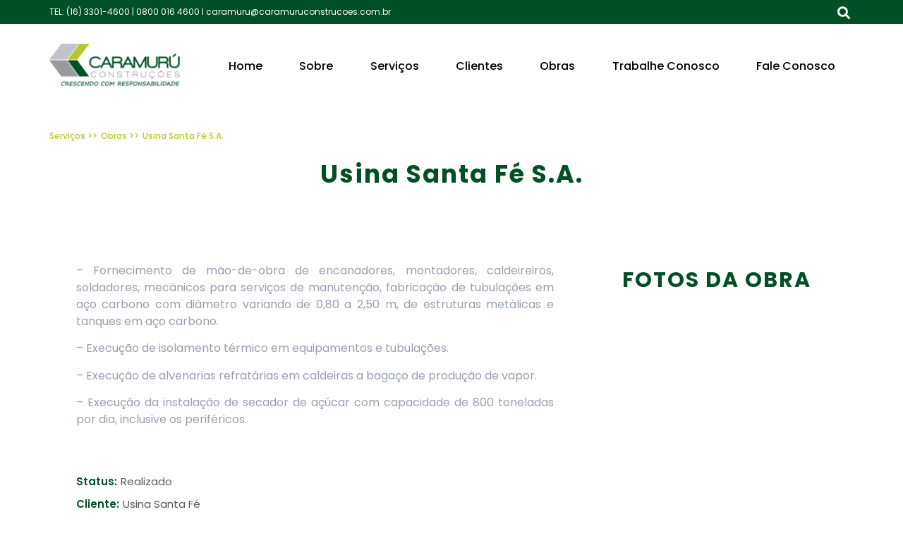

--- FILE ---
content_type: text/html; charset=UTF-8
request_url: https://caramuruconstrucoes.com.br/obras/usina-santa-fe-s-a/
body_size: 15997
content:
<!doctype html>
<html lang="pt-BR">
<head>
	<meta charset="UTF-8">
	<meta name="viewport" content="width=device-width, initial-scale=1">
	<link rel="profile" href="https://gmpg.org/xfn/11">
	<title>Usina Santa Fé S.A. &#8211; Caramurú Construções</title>
<meta name='robots' content='max-image-preview:large' />
<link rel="alternate" type="application/rss+xml" title="Feed para Caramurú Construções &raquo;" href="https://caramuruconstrucoes.com.br/feed/" />
<link rel="alternate" type="application/rss+xml" title="Feed de comentários para Caramurú Construções &raquo;" href="https://caramuruconstrucoes.com.br/comments/feed/" />
<link rel="alternate" title="oEmbed (JSON)" type="application/json+oembed" href="https://caramuruconstrucoes.com.br/wp-json/oembed/1.0/embed?url=https%3A%2F%2Fcaramuruconstrucoes.com.br%2Fobras%2Fusina-santa-fe-s-a%2F" />
<link rel="alternate" title="oEmbed (XML)" type="text/xml+oembed" href="https://caramuruconstrucoes.com.br/wp-json/oembed/1.0/embed?url=https%3A%2F%2Fcaramuruconstrucoes.com.br%2Fobras%2Fusina-santa-fe-s-a%2F&#038;format=xml" />
<style id='wp-img-auto-sizes-contain-inline-css'>
img:is([sizes=auto i],[sizes^="auto," i]){contain-intrinsic-size:3000px 1500px}
/*# sourceURL=wp-img-auto-sizes-contain-inline-css */
</style>
<style id='wp-emoji-styles-inline-css'>

	img.wp-smiley, img.emoji {
		display: inline !important;
		border: none !important;
		box-shadow: none !important;
		height: 1em !important;
		width: 1em !important;
		margin: 0 0.07em !important;
		vertical-align: -0.1em !important;
		background: none !important;
		padding: 0 !important;
	}
/*# sourceURL=wp-emoji-styles-inline-css */
</style>
<link rel='stylesheet' id='wp-block-library-css' href='https://caramuruconstrucoes.com.br/wp-includes/css/dist/block-library/style.min.css?ver=6.9' media='all' />
<style id='wp-block-paragraph-inline-css'>
.is-small-text{font-size:.875em}.is-regular-text{font-size:1em}.is-large-text{font-size:2.25em}.is-larger-text{font-size:3em}.has-drop-cap:not(:focus):first-letter{float:left;font-size:8.4em;font-style:normal;font-weight:100;line-height:.68;margin:.05em .1em 0 0;text-transform:uppercase}body.rtl .has-drop-cap:not(:focus):first-letter{float:none;margin-left:.1em}p.has-drop-cap.has-background{overflow:hidden}:root :where(p.has-background){padding:1.25em 2.375em}:where(p.has-text-color:not(.has-link-color)) a{color:inherit}p.has-text-align-left[style*="writing-mode:vertical-lr"],p.has-text-align-right[style*="writing-mode:vertical-rl"]{rotate:180deg}
/*# sourceURL=https://caramuruconstrucoes.com.br/wp-includes/blocks/paragraph/style.min.css */
</style>
<style id='global-styles-inline-css'>
:root{--wp--preset--aspect-ratio--square: 1;--wp--preset--aspect-ratio--4-3: 4/3;--wp--preset--aspect-ratio--3-4: 3/4;--wp--preset--aspect-ratio--3-2: 3/2;--wp--preset--aspect-ratio--2-3: 2/3;--wp--preset--aspect-ratio--16-9: 16/9;--wp--preset--aspect-ratio--9-16: 9/16;--wp--preset--color--black: #000000;--wp--preset--color--cyan-bluish-gray: #abb8c3;--wp--preset--color--white: #ffffff;--wp--preset--color--pale-pink: #f78da7;--wp--preset--color--vivid-red: #cf2e2e;--wp--preset--color--luminous-vivid-orange: #ff6900;--wp--preset--color--luminous-vivid-amber: #fcb900;--wp--preset--color--light-green-cyan: #7bdcb5;--wp--preset--color--vivid-green-cyan: #00d084;--wp--preset--color--pale-cyan-blue: #8ed1fc;--wp--preset--color--vivid-cyan-blue: #0693e3;--wp--preset--color--vivid-purple: #9b51e0;--wp--preset--gradient--vivid-cyan-blue-to-vivid-purple: linear-gradient(135deg,rgb(6,147,227) 0%,rgb(155,81,224) 100%);--wp--preset--gradient--light-green-cyan-to-vivid-green-cyan: linear-gradient(135deg,rgb(122,220,180) 0%,rgb(0,208,130) 100%);--wp--preset--gradient--luminous-vivid-amber-to-luminous-vivid-orange: linear-gradient(135deg,rgb(252,185,0) 0%,rgb(255,105,0) 100%);--wp--preset--gradient--luminous-vivid-orange-to-vivid-red: linear-gradient(135deg,rgb(255,105,0) 0%,rgb(207,46,46) 100%);--wp--preset--gradient--very-light-gray-to-cyan-bluish-gray: linear-gradient(135deg,rgb(238,238,238) 0%,rgb(169,184,195) 100%);--wp--preset--gradient--cool-to-warm-spectrum: linear-gradient(135deg,rgb(74,234,220) 0%,rgb(151,120,209) 20%,rgb(207,42,186) 40%,rgb(238,44,130) 60%,rgb(251,105,98) 80%,rgb(254,248,76) 100%);--wp--preset--gradient--blush-light-purple: linear-gradient(135deg,rgb(255,206,236) 0%,rgb(152,150,240) 100%);--wp--preset--gradient--blush-bordeaux: linear-gradient(135deg,rgb(254,205,165) 0%,rgb(254,45,45) 50%,rgb(107,0,62) 100%);--wp--preset--gradient--luminous-dusk: linear-gradient(135deg,rgb(255,203,112) 0%,rgb(199,81,192) 50%,rgb(65,88,208) 100%);--wp--preset--gradient--pale-ocean: linear-gradient(135deg,rgb(255,245,203) 0%,rgb(182,227,212) 50%,rgb(51,167,181) 100%);--wp--preset--gradient--electric-grass: linear-gradient(135deg,rgb(202,248,128) 0%,rgb(113,206,126) 100%);--wp--preset--gradient--midnight: linear-gradient(135deg,rgb(2,3,129) 0%,rgb(40,116,252) 100%);--wp--preset--font-size--small: 13px;--wp--preset--font-size--medium: 20px;--wp--preset--font-size--large: 36px;--wp--preset--font-size--x-large: 42px;--wp--preset--spacing--20: 0.44rem;--wp--preset--spacing--30: 0.67rem;--wp--preset--spacing--40: 1rem;--wp--preset--spacing--50: 1.5rem;--wp--preset--spacing--60: 2.25rem;--wp--preset--spacing--70: 3.38rem;--wp--preset--spacing--80: 5.06rem;--wp--preset--shadow--natural: 6px 6px 9px rgba(0, 0, 0, 0.2);--wp--preset--shadow--deep: 12px 12px 50px rgba(0, 0, 0, 0.4);--wp--preset--shadow--sharp: 6px 6px 0px rgba(0, 0, 0, 0.2);--wp--preset--shadow--outlined: 6px 6px 0px -3px rgb(255, 255, 255), 6px 6px rgb(0, 0, 0);--wp--preset--shadow--crisp: 6px 6px 0px rgb(0, 0, 0);}:root { --wp--style--global--content-size: 800px;--wp--style--global--wide-size: 1200px; }:where(body) { margin: 0; }.wp-site-blocks > .alignleft { float: left; margin-right: 2em; }.wp-site-blocks > .alignright { float: right; margin-left: 2em; }.wp-site-blocks > .aligncenter { justify-content: center; margin-left: auto; margin-right: auto; }:where(.wp-site-blocks) > * { margin-block-start: 24px; margin-block-end: 0; }:where(.wp-site-blocks) > :first-child { margin-block-start: 0; }:where(.wp-site-blocks) > :last-child { margin-block-end: 0; }:root { --wp--style--block-gap: 24px; }:root :where(.is-layout-flow) > :first-child{margin-block-start: 0;}:root :where(.is-layout-flow) > :last-child{margin-block-end: 0;}:root :where(.is-layout-flow) > *{margin-block-start: 24px;margin-block-end: 0;}:root :where(.is-layout-constrained) > :first-child{margin-block-start: 0;}:root :where(.is-layout-constrained) > :last-child{margin-block-end: 0;}:root :where(.is-layout-constrained) > *{margin-block-start: 24px;margin-block-end: 0;}:root :where(.is-layout-flex){gap: 24px;}:root :where(.is-layout-grid){gap: 24px;}.is-layout-flow > .alignleft{float: left;margin-inline-start: 0;margin-inline-end: 2em;}.is-layout-flow > .alignright{float: right;margin-inline-start: 2em;margin-inline-end: 0;}.is-layout-flow > .aligncenter{margin-left: auto !important;margin-right: auto !important;}.is-layout-constrained > .alignleft{float: left;margin-inline-start: 0;margin-inline-end: 2em;}.is-layout-constrained > .alignright{float: right;margin-inline-start: 2em;margin-inline-end: 0;}.is-layout-constrained > .aligncenter{margin-left: auto !important;margin-right: auto !important;}.is-layout-constrained > :where(:not(.alignleft):not(.alignright):not(.alignfull)){max-width: var(--wp--style--global--content-size);margin-left: auto !important;margin-right: auto !important;}.is-layout-constrained > .alignwide{max-width: var(--wp--style--global--wide-size);}body .is-layout-flex{display: flex;}.is-layout-flex{flex-wrap: wrap;align-items: center;}.is-layout-flex > :is(*, div){margin: 0;}body .is-layout-grid{display: grid;}.is-layout-grid > :is(*, div){margin: 0;}body{padding-top: 0px;padding-right: 0px;padding-bottom: 0px;padding-left: 0px;}a:where(:not(.wp-element-button)){text-decoration: underline;}:root :where(.wp-element-button, .wp-block-button__link){background-color: #32373c;border-width: 0;color: #fff;font-family: inherit;font-size: inherit;font-style: inherit;font-weight: inherit;letter-spacing: inherit;line-height: inherit;padding-top: calc(0.667em + 2px);padding-right: calc(1.333em + 2px);padding-bottom: calc(0.667em + 2px);padding-left: calc(1.333em + 2px);text-decoration: none;text-transform: inherit;}.has-black-color{color: var(--wp--preset--color--black) !important;}.has-cyan-bluish-gray-color{color: var(--wp--preset--color--cyan-bluish-gray) !important;}.has-white-color{color: var(--wp--preset--color--white) !important;}.has-pale-pink-color{color: var(--wp--preset--color--pale-pink) !important;}.has-vivid-red-color{color: var(--wp--preset--color--vivid-red) !important;}.has-luminous-vivid-orange-color{color: var(--wp--preset--color--luminous-vivid-orange) !important;}.has-luminous-vivid-amber-color{color: var(--wp--preset--color--luminous-vivid-amber) !important;}.has-light-green-cyan-color{color: var(--wp--preset--color--light-green-cyan) !important;}.has-vivid-green-cyan-color{color: var(--wp--preset--color--vivid-green-cyan) !important;}.has-pale-cyan-blue-color{color: var(--wp--preset--color--pale-cyan-blue) !important;}.has-vivid-cyan-blue-color{color: var(--wp--preset--color--vivid-cyan-blue) !important;}.has-vivid-purple-color{color: var(--wp--preset--color--vivid-purple) !important;}.has-black-background-color{background-color: var(--wp--preset--color--black) !important;}.has-cyan-bluish-gray-background-color{background-color: var(--wp--preset--color--cyan-bluish-gray) !important;}.has-white-background-color{background-color: var(--wp--preset--color--white) !important;}.has-pale-pink-background-color{background-color: var(--wp--preset--color--pale-pink) !important;}.has-vivid-red-background-color{background-color: var(--wp--preset--color--vivid-red) !important;}.has-luminous-vivid-orange-background-color{background-color: var(--wp--preset--color--luminous-vivid-orange) !important;}.has-luminous-vivid-amber-background-color{background-color: var(--wp--preset--color--luminous-vivid-amber) !important;}.has-light-green-cyan-background-color{background-color: var(--wp--preset--color--light-green-cyan) !important;}.has-vivid-green-cyan-background-color{background-color: var(--wp--preset--color--vivid-green-cyan) !important;}.has-pale-cyan-blue-background-color{background-color: var(--wp--preset--color--pale-cyan-blue) !important;}.has-vivid-cyan-blue-background-color{background-color: var(--wp--preset--color--vivid-cyan-blue) !important;}.has-vivid-purple-background-color{background-color: var(--wp--preset--color--vivid-purple) !important;}.has-black-border-color{border-color: var(--wp--preset--color--black) !important;}.has-cyan-bluish-gray-border-color{border-color: var(--wp--preset--color--cyan-bluish-gray) !important;}.has-white-border-color{border-color: var(--wp--preset--color--white) !important;}.has-pale-pink-border-color{border-color: var(--wp--preset--color--pale-pink) !important;}.has-vivid-red-border-color{border-color: var(--wp--preset--color--vivid-red) !important;}.has-luminous-vivid-orange-border-color{border-color: var(--wp--preset--color--luminous-vivid-orange) !important;}.has-luminous-vivid-amber-border-color{border-color: var(--wp--preset--color--luminous-vivid-amber) !important;}.has-light-green-cyan-border-color{border-color: var(--wp--preset--color--light-green-cyan) !important;}.has-vivid-green-cyan-border-color{border-color: var(--wp--preset--color--vivid-green-cyan) !important;}.has-pale-cyan-blue-border-color{border-color: var(--wp--preset--color--pale-cyan-blue) !important;}.has-vivid-cyan-blue-border-color{border-color: var(--wp--preset--color--vivid-cyan-blue) !important;}.has-vivid-purple-border-color{border-color: var(--wp--preset--color--vivid-purple) !important;}.has-vivid-cyan-blue-to-vivid-purple-gradient-background{background: var(--wp--preset--gradient--vivid-cyan-blue-to-vivid-purple) !important;}.has-light-green-cyan-to-vivid-green-cyan-gradient-background{background: var(--wp--preset--gradient--light-green-cyan-to-vivid-green-cyan) !important;}.has-luminous-vivid-amber-to-luminous-vivid-orange-gradient-background{background: var(--wp--preset--gradient--luminous-vivid-amber-to-luminous-vivid-orange) !important;}.has-luminous-vivid-orange-to-vivid-red-gradient-background{background: var(--wp--preset--gradient--luminous-vivid-orange-to-vivid-red) !important;}.has-very-light-gray-to-cyan-bluish-gray-gradient-background{background: var(--wp--preset--gradient--very-light-gray-to-cyan-bluish-gray) !important;}.has-cool-to-warm-spectrum-gradient-background{background: var(--wp--preset--gradient--cool-to-warm-spectrum) !important;}.has-blush-light-purple-gradient-background{background: var(--wp--preset--gradient--blush-light-purple) !important;}.has-blush-bordeaux-gradient-background{background: var(--wp--preset--gradient--blush-bordeaux) !important;}.has-luminous-dusk-gradient-background{background: var(--wp--preset--gradient--luminous-dusk) !important;}.has-pale-ocean-gradient-background{background: var(--wp--preset--gradient--pale-ocean) !important;}.has-electric-grass-gradient-background{background: var(--wp--preset--gradient--electric-grass) !important;}.has-midnight-gradient-background{background: var(--wp--preset--gradient--midnight) !important;}.has-small-font-size{font-size: var(--wp--preset--font-size--small) !important;}.has-medium-font-size{font-size: var(--wp--preset--font-size--medium) !important;}.has-large-font-size{font-size: var(--wp--preset--font-size--large) !important;}.has-x-large-font-size{font-size: var(--wp--preset--font-size--x-large) !important;}
/*# sourceURL=global-styles-inline-css */
</style>

<link rel='stylesheet' id='jet-engine-frontend-css' href='https://caramuruconstrucoes.com.br/wp-content/plugins/jet-engine/assets/css/frontend.css?ver=3.0.4' media='all' />
<link rel='stylesheet' id='hello-elementor-css' href='https://caramuruconstrucoes.com.br/wp-content/themes/hello-elementor/assets/css/reset.css?ver=3.4.5' media='all' />
<link rel='stylesheet' id='hello-elementor-theme-style-css' href='https://caramuruconstrucoes.com.br/wp-content/themes/hello-elementor/assets/css/theme.css?ver=3.4.5' media='all' />
<link rel='stylesheet' id='hello-elementor-header-footer-css' href='https://caramuruconstrucoes.com.br/wp-content/themes/hello-elementor/assets/css/header-footer.css?ver=3.4.5' media='all' />
<link rel='stylesheet' id='elementor-frontend-css' href='https://caramuruconstrucoes.com.br/wp-content/plugins/elementor/assets/css/frontend.min.css?ver=3.25.4' media='all' />
<link rel='stylesheet' id='elementor-post-5-css' href='https://caramuruconstrucoes.com.br/wp-content/uploads/elementor/css/post-5.css?ver=1734705915' media='all' />
<link rel='stylesheet' id='elementor-icons-css' href='https://caramuruconstrucoes.com.br/wp-content/plugins/elementor/assets/lib/eicons/css/elementor-icons.min.css?ver=5.31.0' media='all' />
<link rel='stylesheet' id='swiper-css' href='https://caramuruconstrucoes.com.br/wp-content/plugins/elementor/assets/lib/swiper/v8/css/swiper.min.css?ver=8.4.5' media='all' />
<link rel='stylesheet' id='e-swiper-css' href='https://caramuruconstrucoes.com.br/wp-content/plugins/elementor/assets/css/conditionals/e-swiper.min.css?ver=3.25.4' media='all' />
<link rel='stylesheet' id='elementor-pro-css' href='https://caramuruconstrucoes.com.br/wp-content/plugins/elementor-pro/assets/css/frontend.min.css?ver=3.6.5' media='all' />
<link rel='stylesheet' id='elementor-post-14-css' href='https://caramuruconstrucoes.com.br/wp-content/uploads/elementor/css/post-14.css?ver=1734705915' media='all' />
<link rel='stylesheet' id='elementor-post-136-css' href='https://caramuruconstrucoes.com.br/wp-content/uploads/elementor/css/post-136.css?ver=1734705915' media='all' />
<link rel='stylesheet' id='elementor-post-300-css' href='https://caramuruconstrucoes.com.br/wp-content/uploads/elementor/css/post-300.css?ver=1734705915' media='all' />
<link rel='stylesheet' id='google-fonts-1-css' href='https://fonts.googleapis.com/css?family=Roboto%3A100%2C100italic%2C200%2C200italic%2C300%2C300italic%2C400%2C400italic%2C500%2C500italic%2C600%2C600italic%2C700%2C700italic%2C800%2C800italic%2C900%2C900italic%7CRoboto+Slab%3A100%2C100italic%2C200%2C200italic%2C300%2C300italic%2C400%2C400italic%2C500%2C500italic%2C600%2C600italic%2C700%2C700italic%2C800%2C800italic%2C900%2C900italic%7CPoppins%3A100%2C100italic%2C200%2C200italic%2C300%2C300italic%2C400%2C400italic%2C500%2C500italic%2C600%2C600italic%2C700%2C700italic%2C800%2C800italic%2C900%2C900italic%7CNoto+Sans+Sora+Sompeng%3A100%2C100italic%2C200%2C200italic%2C300%2C300italic%2C400%2C400italic%2C500%2C500italic%2C600%2C600italic%2C700%2C700italic%2C800%2C800italic%2C900%2C900italic&#038;display=auto&#038;ver=6.9' media='all' />
<link rel='stylesheet' id='elementor-icons-shared-0-css' href='https://caramuruconstrucoes.com.br/wp-content/plugins/elementor/assets/lib/font-awesome/css/fontawesome.min.css?ver=5.15.3' media='all' />
<link rel='stylesheet' id='elementor-icons-fa-solid-css' href='https://caramuruconstrucoes.com.br/wp-content/plugins/elementor/assets/lib/font-awesome/css/solid.min.css?ver=5.15.3' media='all' />
<link rel='stylesheet' id='elementor-icons-fa-regular-css' href='https://caramuruconstrucoes.com.br/wp-content/plugins/elementor/assets/lib/font-awesome/css/regular.min.css?ver=5.15.3' media='all' />
<link rel='stylesheet' id='elementor-icons-fa-brands-css' href='https://caramuruconstrucoes.com.br/wp-content/plugins/elementor/assets/lib/font-awesome/css/brands.min.css?ver=5.15.3' media='all' />
<link rel="preconnect" href="https://fonts.gstatic.com/" crossorigin><link rel="https://api.w.org/" href="https://caramuruconstrucoes.com.br/wp-json/" /><link rel="alternate" title="JSON" type="application/json" href="https://caramuruconstrucoes.com.br/wp-json/wp/v2/obras/947" /><link rel="EditURI" type="application/rsd+xml" title="RSD" href="https://caramuruconstrucoes.com.br/xmlrpc.php?rsd" />
<meta name="generator" content="WordPress 6.9" />
<link rel="canonical" href="https://caramuruconstrucoes.com.br/obras/usina-santa-fe-s-a/" />
<link rel='shortlink' href='https://caramuruconstrucoes.com.br/?p=947' />
<meta name="generator" content="Elementor 3.25.4; features: additional_custom_breakpoints, e_optimized_control_loading; settings: css_print_method-external, google_font-enabled, font_display-auto">
			<style>
				.e-con.e-parent:nth-of-type(n+4):not(.e-lazyloaded):not(.e-no-lazyload),
				.e-con.e-parent:nth-of-type(n+4):not(.e-lazyloaded):not(.e-no-lazyload) * {
					background-image: none !important;
				}
				@media screen and (max-height: 1024px) {
					.e-con.e-parent:nth-of-type(n+3):not(.e-lazyloaded):not(.e-no-lazyload),
					.e-con.e-parent:nth-of-type(n+3):not(.e-lazyloaded):not(.e-no-lazyload) * {
						background-image: none !important;
					}
				}
				@media screen and (max-height: 640px) {
					.e-con.e-parent:nth-of-type(n+2):not(.e-lazyloaded):not(.e-no-lazyload),
					.e-con.e-parent:nth-of-type(n+2):not(.e-lazyloaded):not(.e-no-lazyload) * {
						background-image: none !important;
					}
				}
			</style>
			<link rel="icon" href="https://caramuruconstrucoes.com.br/wp-content/uploads/2022/09/icon-caramuru.png" sizes="32x32" />
<link rel="icon" href="https://caramuruconstrucoes.com.br/wp-content/uploads/2022/09/icon-caramuru.png" sizes="192x192" />
<link rel="apple-touch-icon" href="https://caramuruconstrucoes.com.br/wp-content/uploads/2022/09/icon-caramuru.png" />
<meta name="msapplication-TileImage" content="https://caramuruconstrucoes.com.br/wp-content/uploads/2022/09/icon-caramuru.png" />
<link rel='stylesheet' id='widget-icon-list-css' href='https://caramuruconstrucoes.com.br/wp-content/plugins/elementor/assets/css/widget-icon-list.min.css?ver=3.25.4' media='all' />
<link rel='stylesheet' id='widget-image-css' href='https://caramuruconstrucoes.com.br/wp-content/plugins/elementor/assets/css/widget-image.min.css?ver=3.25.4' media='all' />
<link rel='stylesheet' id='widget-heading-css' href='https://caramuruconstrucoes.com.br/wp-content/plugins/elementor/assets/css/widget-heading.min.css?ver=3.25.4' media='all' />
<link rel='stylesheet' id='widget-image-carousel-css' href='https://caramuruconstrucoes.com.br/wp-content/plugins/elementor/assets/css/widget-image-carousel.min.css?ver=3.25.4' media='all' />
<link rel='stylesheet' id='elementor-post-256-css' href='https://caramuruconstrucoes.com.br/wp-content/uploads/elementor/css/post-256.css?ver=1734705915' media='all' />
<link rel='stylesheet' id='widget-social-icons-css' href='https://caramuruconstrucoes.com.br/wp-content/plugins/elementor/assets/css/widget-social-icons.min.css?ver=3.25.4' media='all' />
<link rel='stylesheet' id='e-apple-webkit-css' href='https://caramuruconstrucoes.com.br/wp-content/plugins/elementor/assets/css/conditionals/apple-webkit.min.css?ver=3.25.4' media='all' />
<link rel='stylesheet' id='elementor-post-360-css' href='https://caramuruconstrucoes.com.br/wp-content/uploads/elementor/css/post-360.css?ver=1734705916' media='all' />
<link rel='stylesheet' id='elementor-post-356-css' href='https://caramuruconstrucoes.com.br/wp-content/uploads/elementor/css/post-356.css?ver=1734705916' media='all' />
</head>
<body class="wp-singular obras-template-default single single-obras postid-947 wp-embed-responsive wp-theme-hello-elementor hello-elementor-default elementor-default elementor-kit-5 elementor-page-300">


<a class="skip-link screen-reader-text" href="#content">Ir para o conteúdo</a>

		<div data-elementor-type="header" data-elementor-id="14" class="elementor elementor-14 elementor-location-header">
					<div class="elementor-section-wrap">
								<section class="elementor-section elementor-top-section elementor-element elementor-element-04848a5 elementor-section-height-min-height elementor-section-boxed elementor-section-height-default elementor-section-items-middle" data-id="04848a5" data-element_type="section" data-settings="{&quot;background_background&quot;:&quot;classic&quot;}">
						<div class="elementor-container elementor-column-gap-default">
					<div class="elementor-column elementor-col-33 elementor-top-column elementor-element elementor-element-6c2c543" data-id="6c2c543" data-element_type="column">
			<div class="elementor-widget-wrap elementor-element-populated">
						<div class="elementor-element elementor-element-67b3448 elementor-icon-list--layout-inline elementor-mobile-align-center elementor-list-item-link-full_width elementor-widget elementor-widget-icon-list" data-id="67b3448" data-element_type="widget" data-widget_type="icon-list.default">
				<div class="elementor-widget-container">
					<ul class="elementor-icon-list-items elementor-inline-items">
							<li class="elementor-icon-list-item elementor-inline-item">
										<span class="elementor-icon-list-text">TEL: (16) 3301-4600 | 0800 016 4600 I caramuru@caramuruconstrucoes.com.br</span>
									</li>
						</ul>
				</div>
				</div>
					</div>
		</div>
				<div class="elementor-column elementor-col-33 elementor-top-column elementor-element elementor-element-91a2002" data-id="91a2002" data-element_type="column">
			<div class="elementor-widget-wrap">
							</div>
		</div>
				<div class="elementor-column elementor-col-33 elementor-top-column elementor-element elementor-element-27cfc03 elementor-hidden-mobile" data-id="27cfc03" data-element_type="column">
			<div class="elementor-widget-wrap elementor-element-populated">
						<div class="elementor-element elementor-element-8401479 elementor-search-form--skin-full_screen elementor-widget elementor-widget-search-form" data-id="8401479" data-element_type="widget" data-settings="{&quot;skin&quot;:&quot;full_screen&quot;}" data-widget_type="search-form.default">
				<div class="elementor-widget-container">
					<form class="elementor-search-form" role="search" action="https://caramuruconstrucoes.com.br" method="get">
									<div class="elementor-search-form__toggle">
				<i aria-hidden="true" class="fas fa-search"></i>				<span class="elementor-screen-only">Search</span>
			</div>
						<div class="elementor-search-form__container">
								<input placeholder="Search..." class="elementor-search-form__input" type="search" name="s" title="Search" value="">
																<div class="dialog-lightbox-close-button dialog-close-button">
					<i aria-hidden="true" class="eicon-close"></i>					<span class="elementor-screen-only">Close</span>
				</div>
							</div>
		</form>
				</div>
				</div>
					</div>
		</div>
					</div>
		</section>
				<section class="elementor-section elementor-top-section elementor-element elementor-element-e15300a elementor-section-height-min-height elementor-section-boxed elementor-section-height-default elementor-section-items-middle" data-id="e15300a" data-element_type="section">
						<div class="elementor-container elementor-column-gap-default">
					<div class="elementor-column elementor-col-50 elementor-top-column elementor-element elementor-element-6ea9781" data-id="6ea9781" data-element_type="column">
			<div class="elementor-widget-wrap elementor-element-populated">
						<div class="elementor-element elementor-element-9f69dac elementor-widget elementor-widget-image" data-id="9f69dac" data-element_type="widget" data-widget_type="image.default">
				<div class="elementor-widget-container">
														<a href="https://caramuruconstrucoes.com.br/">
							<img width="189" height="64" src="https://caramuruconstrucoes.com.br/wp-content/uploads/2022/09/Site-23-1.png" class="attachment-large size-large wp-image-16" alt="" />								</a>
													</div>
				</div>
					</div>
		</div>
				<div class="elementor-column elementor-col-50 elementor-top-column elementor-element elementor-element-1cf83fe" data-id="1cf83fe" data-element_type="column">
			<div class="elementor-widget-wrap elementor-element-populated">
						<div class="elementor-element elementor-element-9efb0b2 elementor-nav-menu--stretch elementor-nav-menu__align-justify elementor-nav-menu--dropdown-tablet elementor-nav-menu__text-align-aside elementor-nav-menu--toggle elementor-nav-menu--burger elementor-widget elementor-widget-nav-menu" data-id="9efb0b2" data-element_type="widget" data-settings="{&quot;full_width&quot;:&quot;stretch&quot;,&quot;layout&quot;:&quot;horizontal&quot;,&quot;submenu_icon&quot;:{&quot;value&quot;:&quot;&lt;i class=\&quot;fas fa-caret-down\&quot;&gt;&lt;\/i&gt;&quot;,&quot;library&quot;:&quot;fa-solid&quot;},&quot;toggle&quot;:&quot;burger&quot;}" data-widget_type="nav-menu.default">
				<div class="elementor-widget-container">
						<nav migration_allowed="1" migrated="0" role="navigation" class="elementor-nav-menu--main elementor-nav-menu__container elementor-nav-menu--layout-horizontal e--pointer-text e--animation-grow">
				<ul id="menu-1-9efb0b2" class="elementor-nav-menu"><li class="menu-item menu-item-type-custom menu-item-object-custom menu-item-home menu-item-7"><a href="https://caramuruconstrucoes.com.br/" class="elementor-item">Home</a></li>
<li class="menu-item menu-item-type-post_type menu-item-object-page menu-item-321"><a href="https://caramuruconstrucoes.com.br/sobre/" class="elementor-item">Sobre</a></li>
<li class="menu-item menu-item-type-post_type_archive menu-item-object-servicos menu-item-227"><a href="https://caramuruconstrucoes.com.br/servicos/" class="elementor-item">Serviços</a></li>
<li class="menu-item menu-item-type-post_type menu-item-object-page menu-item-1570"><a href="https://caramuruconstrucoes.com.br/clientes-caramuru/" class="elementor-item">Clientes</a></li>
<li class="menu-item menu-item-type-post_type_archive menu-item-object-obras menu-item-285"><a href="https://caramuruconstrucoes.com.br/obras/" class="elementor-item">Obras</a></li>
<li class="menu-item menu-item-type-post_type menu-item-object-page menu-item-339"><a href="https://caramuruconstrucoes.com.br/trabalhe-conosco/" class="elementor-item">Trabalhe Conosco</a></li>
<li class="menu-item menu-item-type-post_type menu-item-object-page menu-item-336"><a href="https://caramuruconstrucoes.com.br/contato/" class="elementor-item">Fale Conosco</a></li>
</ul>			</nav>
					<div class="elementor-menu-toggle" role="button" tabindex="0" aria-label="Menu Toggle" aria-expanded="false">
			<i aria-hidden="true" role="presentation" class="elementor-menu-toggle__icon--open eicon-menu-bar"></i><i aria-hidden="true" role="presentation" class="elementor-menu-toggle__icon--close eicon-close"></i>			<span class="elementor-screen-only">Menu</span>
		</div>
			<nav class="elementor-nav-menu--dropdown elementor-nav-menu__container" role="navigation" aria-hidden="true">
				<ul id="menu-2-9efb0b2" class="elementor-nav-menu"><li class="menu-item menu-item-type-custom menu-item-object-custom menu-item-home menu-item-7"><a href="https://caramuruconstrucoes.com.br/" class="elementor-item" tabindex="-1">Home</a></li>
<li class="menu-item menu-item-type-post_type menu-item-object-page menu-item-321"><a href="https://caramuruconstrucoes.com.br/sobre/" class="elementor-item" tabindex="-1">Sobre</a></li>
<li class="menu-item menu-item-type-post_type_archive menu-item-object-servicos menu-item-227"><a href="https://caramuruconstrucoes.com.br/servicos/" class="elementor-item" tabindex="-1">Serviços</a></li>
<li class="menu-item menu-item-type-post_type menu-item-object-page menu-item-1570"><a href="https://caramuruconstrucoes.com.br/clientes-caramuru/" class="elementor-item" tabindex="-1">Clientes</a></li>
<li class="menu-item menu-item-type-post_type_archive menu-item-object-obras menu-item-285"><a href="https://caramuruconstrucoes.com.br/obras/" class="elementor-item" tabindex="-1">Obras</a></li>
<li class="menu-item menu-item-type-post_type menu-item-object-page menu-item-339"><a href="https://caramuruconstrucoes.com.br/trabalhe-conosco/" class="elementor-item" tabindex="-1">Trabalhe Conosco</a></li>
<li class="menu-item menu-item-type-post_type menu-item-object-page menu-item-336"><a href="https://caramuruconstrucoes.com.br/contato/" class="elementor-item" tabindex="-1">Fale Conosco</a></li>
</ul>			</nav>
				</div>
				</div>
					</div>
		</div>
					</div>
		</section>
							</div>
				</div>
				<div data-elementor-type="single-post" data-elementor-id="300" class="elementor elementor-300 elementor-location-single post-947 obras type-obras status-publish hentry status-da-obra-realizado cliente-usina-santa-fe">
					<div class="elementor-section-wrap">
								<section class="elementor-section elementor-top-section elementor-element elementor-element-4dc9ac3 elementor-section-height-min-height elementor-hidden-desktop elementor-hidden-tablet elementor-hidden-mobile elementor-section-boxed elementor-section-height-default elementor-section-items-middle" data-id="4dc9ac3" data-element_type="section" data-settings="{&quot;background_background&quot;:&quot;classic&quot;}">
						<div class="elementor-container elementor-column-gap-default">
					<div class="elementor-column elementor-col-100 elementor-top-column elementor-element elementor-element-9641331" data-id="9641331" data-element_type="column">
			<div class="elementor-widget-wrap elementor-element-populated">
						<div class="elementor-element elementor-element-91aebc9 elementor-widget elementor-widget-heading" data-id="91aebc9" data-element_type="widget" data-widget_type="heading.default">
				<div class="elementor-widget-container">
			<h2 class="elementor-heading-title elementor-size-default">Obras</h2>		</div>
				</div>
				<div class="elementor-element elementor-element-8efcf51 elementor-widget elementor-widget-heading" data-id="8efcf51" data-element_type="widget" data-widget_type="heading.default">
				<div class="elementor-widget-container">
			<h2 class="elementor-heading-title elementor-size-default">Qualidade máxima em todo <br>
o processo.</h2>		</div>
				</div>
					</div>
		</div>
					</div>
		</section>
				<section class="elementor-section elementor-top-section elementor-element elementor-element-33fd75a elementor-section-height-min-height elementor-section-items-top elementor-section-boxed elementor-section-height-default" data-id="33fd75a" data-element_type="section">
						<div class="elementor-container elementor-column-gap-default">
					<div class="elementor-column elementor-col-100 elementor-top-column elementor-element elementor-element-9dbf35f" data-id="9dbf35f" data-element_type="column">
			<div class="elementor-widget-wrap elementor-element-populated">
						<div class="elementor-element elementor-element-682eb98 elementor-icon-list--layout-inline elementor-mobile-align-center elementor-list-item-link-full_width elementor-widget elementor-widget-icon-list" data-id="682eb98" data-element_type="widget" data-widget_type="icon-list.default">
				<div class="elementor-widget-container">
					<ul class="elementor-icon-list-items elementor-inline-items">
							<li class="elementor-icon-list-item elementor-inline-item">
											<a href="https://caramuruconstrucoes.com.br/servicos/">

											<span class="elementor-icon-list-text">Serviços >></span>
											</a>
									</li>
								<li class="elementor-icon-list-item elementor-inline-item">
											<a href="https://caramuruconstrucoes.com.br/obras/">

											<span class="elementor-icon-list-text">Obras >></span>
											</a>
									</li>
								<li class="elementor-icon-list-item elementor-inline-item">
										<span class="elementor-icon-list-text">Usina Santa Fé S.A.</span>
									</li>
						</ul>
				</div>
				</div>
				<div class="elementor-element elementor-element-33b5d58 elementor-widget elementor-widget-heading" data-id="33b5d58" data-element_type="widget" data-widget_type="heading.default">
				<div class="elementor-widget-container">
			<h2 class="elementor-heading-title elementor-size-default">Usina Santa Fé S.A.</h2>		</div>
				</div>
				<section class="elementor-section elementor-inner-section elementor-element elementor-element-2c38727 elementor-section-boxed elementor-section-height-default elementor-section-height-default" data-id="2c38727" data-element_type="section">
						<div class="elementor-container elementor-column-gap-default">
					<div class="elementor-column elementor-col-50 elementor-inner-column elementor-element elementor-element-7aaf06d" data-id="7aaf06d" data-element_type="column">
			<div class="elementor-widget-wrap elementor-element-populated">
						<div class="elementor-element elementor-element-e4abe92 elementor-widget elementor-widget-theme-post-content" data-id="e4abe92" data-element_type="widget" data-widget_type="theme-post-content.default">
				<div class="elementor-widget-container">
			
<p>– Fornecimento de mão-de-obra de encanadores, montadores, caldeireiros, soldadores, mecânicos para serviços de manutenção, fabricação de tubulações em aço carbono com diâmetro variando de 0,80 a 2,50 m, de estruturas metálicas e tanques em aço carbono.</p>



<p>– Execução de isolamento térmico em equipamentos e tubulações.</p>



<p>– Execução de alvenarias refratárias em caldeiras a bagaço de produção de vapor.</p>



<p>– Execução da instalação de secador de açúcar com capacidade de 800 toneladas por dia, inclusive os periféricos.</p>
		</div>
				</div>
				<div class="elementor-element elementor-element-41fdf69 elementor-icon-list--layout-inline elementor-list-item-link-full_width elementor-widget elementor-widget-icon-list" data-id="41fdf69" data-element_type="widget" data-widget_type="icon-list.default">
				<div class="elementor-widget-container">
					<ul class="elementor-icon-list-items elementor-inline-items">
							<li class="elementor-icon-list-item elementor-inline-item">
										<span class="elementor-icon-list-text"><span style="color:#004f26;font-weight:600">Status:</span>
									</li>
								<li class="elementor-icon-list-item elementor-inline-item">
										<span class="elementor-icon-list-text">Realizado</span>
									</li>
						</ul>
				</div>
				</div>
				<div class="elementor-element elementor-element-3789572 elementor-icon-list--layout-inline elementor-list-item-link-full_width elementor-widget elementor-widget-icon-list" data-id="3789572" data-element_type="widget" data-widget_type="icon-list.default">
				<div class="elementor-widget-container">
					<ul class="elementor-icon-list-items elementor-inline-items">
							<li class="elementor-icon-list-item elementor-inline-item">
										<span class="elementor-icon-list-text"><span style="color:#004f26;  font-weight:600">Cliente:</span>
									</li>
								<li class="elementor-icon-list-item elementor-inline-item">
										<span class="elementor-icon-list-text">Usina Santa Fé</span>
									</li>
						</ul>
				</div>
				</div>
				<div class="elementor-element elementor-element-ba19a27 elementor-icon-list--layout-inline elementor-list-item-link-full_width elementor-widget elementor-widget-icon-list" data-id="ba19a27" data-element_type="widget" data-widget_type="icon-list.default">
				<div class="elementor-widget-container">
					<ul class="elementor-icon-list-items elementor-inline-items">
							<li class="elementor-icon-list-item elementor-inline-item">
										<span class="elementor-icon-list-text"><span style="color:#004f26;font-weight:600">Tensão:</span>
									</li>
								<li class="elementor-icon-list-item elementor-inline-item">
										<span class="elementor-icon-list-text"></span>
									</li>
						</ul>
				</div>
				</div>
				<div class="elementor-element elementor-element-87a4123 elementor-icon-list--layout-inline elementor-list-item-link-full_width elementor-widget elementor-widget-icon-list" data-id="87a4123" data-element_type="widget" data-widget_type="icon-list.default">
				<div class="elementor-widget-container">
					<ul class="elementor-icon-list-items elementor-inline-items">
							<li class="elementor-icon-list-item elementor-inline-item">
										<span class="elementor-icon-list-text"><span style="color:#004f26;font-weight:600">Potência:</span>
									</li>
								<li class="elementor-icon-list-item elementor-inline-item">
										<span class="elementor-icon-list-text"></span>
									</li>
						</ul>
				</div>
				</div>
					</div>
		</div>
				<div class="elementor-column elementor-col-50 elementor-inner-column elementor-element elementor-element-573d92b" data-id="573d92b" data-element_type="column">
			<div class="elementor-widget-wrap elementor-element-populated">
						<div class="elementor-element elementor-element-dde119d elementor-widget elementor-widget-heading" data-id="dde119d" data-element_type="widget" data-widget_type="heading.default">
				<div class="elementor-widget-container">
			<h2 class="elementor-heading-title elementor-size-default">FOTOS DA OBRA</h2>		</div>
				</div>
					</div>
		</div>
					</div>
		</section>
					</div>
		</div>
					</div>
		</section>
				<section class="elementor-section elementor-top-section elementor-element elementor-element-9ddf352 elementor-section-height-min-height elementor-section-boxed elementor-section-height-default elementor-section-items-middle" data-id="9ddf352" data-element_type="section">
						<div class="elementor-container elementor-column-gap-default">
					<div class="elementor-column elementor-col-100 elementor-top-column elementor-element elementor-element-412fe31" data-id="412fe31" data-element_type="column">
			<div class="elementor-widget-wrap elementor-element-populated">
						<div class="elementor-element elementor-element-b172e2d elementor-widget elementor-widget-heading" data-id="b172e2d" data-element_type="widget" data-widget_type="heading.default">
				<div class="elementor-widget-container">
			<h2 class="elementor-heading-title elementor-size-default">O QUE REALIZAMOS</h2>		</div>
				</div>
				<div class="elementor-element elementor-element-2a9849b elementor-widget elementor-widget-heading" data-id="2a9849b" data-element_type="widget" data-widget_type="heading.default">
				<div class="elementor-widget-container">
			<h2 class="elementor-heading-title elementor-size-default">NOSSAS OBRAS</h2>		</div>
				</div>
				<div class="elementor-element elementor-element-18e3a10 elementor-widget elementor-widget-heading" data-id="18e3a10" data-element_type="widget" data-widget_type="heading.default">
				<div class="elementor-widget-container">
			<h2 class="elementor-heading-title elementor-size-default">Crescendo com responsabilidade</h2>		</div>
				</div>
				<div class="elementor-element elementor-element-1841105 elementor-widget elementor-widget-jet-listing-grid" data-id="1841105" data-element_type="widget" data-settings="{&quot;columns&quot;:&quot;3&quot;,&quot;columns_mobile&quot;:&quot;1&quot;}" data-widget_type="jet-listing-grid.default">
				<div class="elementor-widget-container">
			<div class="jet-listing-grid jet-listing"><div class="jet-listing-grid__items grid-col-desk-3 grid-col-tablet-3 grid-col-mobile-1 jet-listing-grid--256"  data-nav="{&quot;enabled&quot;:false,&quot;type&quot;:null,&quot;more_el&quot;:null,&quot;query&quot;:[],&quot;widget_settings&quot;:{&quot;lisitng_id&quot;:256,&quot;posts_num&quot;:3,&quot;columns&quot;:3,&quot;columns_tablet&quot;:3,&quot;columns_mobile&quot;:1,&quot;is_archive_template&quot;:&quot;&quot;,&quot;post_status&quot;:[&quot;publish&quot;],&quot;use_random_posts_num&quot;:&quot;&quot;,&quot;max_posts_num&quot;:9,&quot;not_found_message&quot;:&quot;No data was found&quot;,&quot;is_masonry&quot;:false,&quot;equal_columns_height&quot;:&quot;&quot;,&quot;use_load_more&quot;:&quot;&quot;,&quot;load_more_id&quot;:&quot;&quot;,&quot;load_more_type&quot;:&quot;click&quot;,&quot;use_custom_post_types&quot;:&quot;&quot;,&quot;custom_post_types&quot;:[],&quot;hide_widget_if&quot;:&quot;&quot;,&quot;carousel_enabled&quot;:&quot;&quot;,&quot;slides_to_scroll&quot;:&quot;1&quot;,&quot;arrows&quot;:&quot;true&quot;,&quot;arrow_icon&quot;:&quot;fa fa-angle-left&quot;,&quot;dots&quot;:&quot;&quot;,&quot;autoplay&quot;:&quot;true&quot;,&quot;autoplay_speed&quot;:5000,&quot;infinite&quot;:&quot;true&quot;,&quot;center_mode&quot;:&quot;&quot;,&quot;effect&quot;:&quot;slide&quot;,&quot;speed&quot;:500,&quot;inject_alternative_items&quot;:&quot;&quot;,&quot;injection_items&quot;:[],&quot;scroll_slider_enabled&quot;:&quot;&quot;,&quot;scroll_slider_on&quot;:[&quot;desktop&quot;,&quot;tablet&quot;,&quot;mobile&quot;],&quot;custom_query&quot;:false,&quot;custom_query_id&quot;:&quot;&quot;,&quot;_element_id&quot;:&quot;&quot;}}" data-page="1" data-pages="72" data-listing-source="posts"><div class="jet-listing-grid__item jet-listing-dynamic-post-2429" data-post-id="2429" ><div class="jet-engine-listing-overlay-wrap" data-url="https://caramuruconstrucoes.com.br/obras/se-iacanga/">		<div data-elementor-type="jet-listing-items" data-elementor-id="256" class="elementor elementor-256">
						<section class="elementor-section elementor-top-section elementor-element elementor-element-30bcfca elementor-section-boxed elementor-section-height-default elementor-section-height-default" data-id="30bcfca" data-element_type="section">
						<div class="elementor-container elementor-column-gap-default">
					<div class="elementor-column elementor-col-100 elementor-top-column elementor-element elementor-element-c210fd7" data-id="c210fd7" data-element_type="column">
			<div class="elementor-widget-wrap elementor-element-populated">
						<section class="elementor-section elementor-inner-section elementor-element elementor-element-11ac912 elementor-section-boxed elementor-section-height-default elementor-section-height-default" data-id="11ac912" data-element_type="section">
						<div class="elementor-container elementor-column-gap-default">
					<div class="elementor-column elementor-col-100 elementor-inner-column elementor-element elementor-element-2556560" data-id="2556560" data-element_type="column" data-settings="{&quot;background_background&quot;:&quot;classic&quot;}">
			<div class="elementor-widget-wrap elementor-element-populated">
						<div class="elementor-element elementor-element-009f4ee elementor-widget elementor-widget-image" data-id="009f4ee" data-element_type="widget" data-widget_type="image.default">
				<div class="elementor-widget-container">
													<img fetchpriority="high" width="800" height="607" src="https://caramuruconstrucoes.com.br/wp-content/uploads/2025/06/SE-Iacanga-Aereo-Maio-13_Bruno-Milani-Carossi.jpg" class="attachment-large size-large wp-image-2432" alt="" srcset="https://caramuruconstrucoes.com.br/wp-content/uploads/2025/06/SE-Iacanga-Aereo-Maio-13_Bruno-Milani-Carossi.jpg 949w, https://caramuruconstrucoes.com.br/wp-content/uploads/2025/06/SE-Iacanga-Aereo-Maio-13_Bruno-Milani-Carossi-300x228.jpg 300w, https://caramuruconstrucoes.com.br/wp-content/uploads/2025/06/SE-Iacanga-Aereo-Maio-13_Bruno-Milani-Carossi-768x583.jpg 768w" sizes="(max-width: 800px) 100vw, 800px" />													</div>
				</div>
				<div class="elementor-element elementor-element-27aeb83 elementor-widget elementor-widget-heading" data-id="27aeb83" data-element_type="widget" data-widget_type="heading.default">
				<div class="elementor-widget-container">
			<h2 class="elementor-heading-title elementor-size-default">SE Iacanga</h2>		</div>
				</div>
				<div class="elementor-element elementor-element-6ef09f5 elementor-icon-list--layout-inline elementor-list-item-link-full_width elementor-widget elementor-widget-icon-list" data-id="6ef09f5" data-element_type="widget" data-widget_type="icon-list.default">
				<div class="elementor-widget-container">
					<ul class="elementor-icon-list-items elementor-inline-items">
							<li class="elementor-icon-list-item elementor-inline-item">
										<span class="elementor-icon-list-text"><span style="color:#004f26;font-weight:600">Status:</span>
									</li>
								<li class="elementor-icon-list-item elementor-inline-item">
										<span class="elementor-icon-list-text">Em Andamento</span>
									</li>
						</ul>
				</div>
				</div>
				<div class="elementor-element elementor-element-cee0cce elementor-icon-list--layout-inline elementor-list-item-link-full_width elementor-widget elementor-widget-icon-list" data-id="cee0cce" data-element_type="widget" data-widget_type="icon-list.default">
				<div class="elementor-widget-container">
					<ul class="elementor-icon-list-items elementor-inline-items">
							<li class="elementor-icon-list-item elementor-inline-item">
										<span class="elementor-icon-list-text"><span style="color:#004f26;  font-weight:600">Cliente:</span>
									</li>
								<li class="elementor-icon-list-item elementor-inline-item">
										<span class="elementor-icon-list-text">CPFL</span>
									</li>
						</ul>
				</div>
				</div>
				<div class="elementor-element elementor-element-cd569b6 elementor-icon-list--layout-inline elementor-list-item-link-full_width elementor-widget elementor-widget-icon-list" data-id="cd569b6" data-element_type="widget" data-widget_type="icon-list.default">
				<div class="elementor-widget-container">
					<ul class="elementor-icon-list-items elementor-inline-items">
							<li class="elementor-icon-list-item elementor-inline-item">
										<span class="elementor-icon-list-text"><span style="color:#004f26;font-weight:600">Tensão:</span>
									</li>
								<li class="elementor-icon-list-item elementor-inline-item">
										<span class="elementor-icon-list-text">138 kV</span>
									</li>
						</ul>
				</div>
				</div>
				<div class="elementor-element elementor-element-2519305 elementor-icon-list--layout-inline elementor-list-item-link-full_width elementor-widget elementor-widget-icon-list" data-id="2519305" data-element_type="widget" data-widget_type="icon-list.default">
				<div class="elementor-widget-container">
					<ul class="elementor-icon-list-items elementor-inline-items">
							<li class="elementor-icon-list-item elementor-inline-item">
										<span class="elementor-icon-list-text"><span style="color:#004f26;font-weight:600">Potência:</span>
									</li>
								<li class="elementor-icon-list-item elementor-inline-item">
										<span class="elementor-icon-list-text">N/A</span>
									</li>
						</ul>
				</div>
				</div>
				<div class="elementor-element elementor-element-7cc31fa elementor-align-justify elementor-widget elementor-widget-button" data-id="7cc31fa" data-element_type="widget" data-widget_type="button.default">
				<div class="elementor-widget-container">
							<div class="elementor-button-wrapper">
					<a class="elementor-button elementor-button-link elementor-size-sm" href="https://caramuruconstrucoes.com.br/obras/se-iacanga/">
						<span class="elementor-button-content-wrapper">
									<span class="elementor-button-text">Acesse</span>
					</span>
					</a>
				</div>
						</div>
				</div>
					</div>
		</div>
					</div>
		</section>
					</div>
		</div>
					</div>
		</section>
				</div>
		<a href="https://caramuruconstrucoes.com.br/obras/se-iacanga/" class="jet-engine-listing-overlay-link"></a></div></div><div class="jet-listing-grid__item jet-listing-dynamic-post-2426" data-post-id="2426" ><div class="jet-engine-listing-overlay-wrap" data-url="https://caramuruconstrucoes.com.br/obras/se-mucuri/">		<div data-elementor-type="jet-listing-items" data-elementor-id="256" class="elementor elementor-256">
						<section class="elementor-section elementor-top-section elementor-element elementor-element-30bcfca elementor-section-boxed elementor-section-height-default elementor-section-height-default" data-id="30bcfca" data-element_type="section">
						<div class="elementor-container elementor-column-gap-default">
					<div class="elementor-column elementor-col-100 elementor-top-column elementor-element elementor-element-c210fd7" data-id="c210fd7" data-element_type="column">
			<div class="elementor-widget-wrap elementor-element-populated">
						<section class="elementor-section elementor-inner-section elementor-element elementor-element-11ac912 elementor-section-boxed elementor-section-height-default elementor-section-height-default" data-id="11ac912" data-element_type="section">
						<div class="elementor-container elementor-column-gap-default">
					<div class="elementor-column elementor-col-100 elementor-inner-column elementor-element elementor-element-2556560" data-id="2556560" data-element_type="column" data-settings="{&quot;background_background&quot;:&quot;classic&quot;}">
			<div class="elementor-widget-wrap elementor-element-populated">
						<div class="elementor-element elementor-element-009f4ee elementor-widget elementor-widget-image" data-id="009f4ee" data-element_type="widget" data-widget_type="image.default">
				<div class="elementor-widget-container">
													<img width="800" height="450" src="https://caramuruconstrucoes.com.br/wp-content/uploads/2025/06/WhatsApp-Image-2025-06-01-at-21.48.23_Bruno-Milani-Carossi-1024x576.jpeg" class="attachment-large size-large wp-image-2428" alt="" srcset="https://caramuruconstrucoes.com.br/wp-content/uploads/2025/06/WhatsApp-Image-2025-06-01-at-21.48.23_Bruno-Milani-Carossi-1024x576.jpeg 1024w, https://caramuruconstrucoes.com.br/wp-content/uploads/2025/06/WhatsApp-Image-2025-06-01-at-21.48.23_Bruno-Milani-Carossi-300x169.jpeg 300w, https://caramuruconstrucoes.com.br/wp-content/uploads/2025/06/WhatsApp-Image-2025-06-01-at-21.48.23_Bruno-Milani-Carossi-768x432.jpeg 768w, https://caramuruconstrucoes.com.br/wp-content/uploads/2025/06/WhatsApp-Image-2025-06-01-at-21.48.23_Bruno-Milani-Carossi.jpeg 1280w" sizes="(max-width: 800px) 100vw, 800px" />													</div>
				</div>
				<div class="elementor-element elementor-element-27aeb83 elementor-widget elementor-widget-heading" data-id="27aeb83" data-element_type="widget" data-widget_type="heading.default">
				<div class="elementor-widget-container">
			<h2 class="elementor-heading-title elementor-size-default">SE Mucuri</h2>		</div>
				</div>
				<div class="elementor-element elementor-element-6ef09f5 elementor-icon-list--layout-inline elementor-list-item-link-full_width elementor-widget elementor-widget-icon-list" data-id="6ef09f5" data-element_type="widget" data-widget_type="icon-list.default">
				<div class="elementor-widget-container">
					<ul class="elementor-icon-list-items elementor-inline-items">
							<li class="elementor-icon-list-item elementor-inline-item">
										<span class="elementor-icon-list-text"><span style="color:#004f26;font-weight:600">Status:</span>
									</li>
								<li class="elementor-icon-list-item elementor-inline-item">
										<span class="elementor-icon-list-text">Em Andamento</span>
									</li>
						</ul>
				</div>
				</div>
				<div class="elementor-element elementor-element-cee0cce elementor-icon-list--layout-inline elementor-list-item-link-full_width elementor-widget elementor-widget-icon-list" data-id="cee0cce" data-element_type="widget" data-widget_type="icon-list.default">
				<div class="elementor-widget-container">
					<ul class="elementor-icon-list-items elementor-inline-items">
							<li class="elementor-icon-list-item elementor-inline-item">
										<span class="elementor-icon-list-text"><span style="color:#004f26;  font-weight:600">Cliente:</span>
									</li>
								<li class="elementor-icon-list-item elementor-inline-item">
										<span class="elementor-icon-list-text">Neoenergia Coelba</span>
									</li>
						</ul>
				</div>
				</div>
				<div class="elementor-element elementor-element-cd569b6 elementor-icon-list--layout-inline elementor-list-item-link-full_width elementor-widget elementor-widget-icon-list" data-id="cd569b6" data-element_type="widget" data-widget_type="icon-list.default">
				<div class="elementor-widget-container">
					<ul class="elementor-icon-list-items elementor-inline-items">
							<li class="elementor-icon-list-item elementor-inline-item">
										<span class="elementor-icon-list-text"><span style="color:#004f26;font-weight:600">Tensão:</span>
									</li>
								<li class="elementor-icon-list-item elementor-inline-item">
										<span class="elementor-icon-list-text">34,5 kV</span>
									</li>
						</ul>
				</div>
				</div>
				<div class="elementor-element elementor-element-2519305 elementor-icon-list--layout-inline elementor-list-item-link-full_width elementor-widget elementor-widget-icon-list" data-id="2519305" data-element_type="widget" data-widget_type="icon-list.default">
				<div class="elementor-widget-container">
					<ul class="elementor-icon-list-items elementor-inline-items">
							<li class="elementor-icon-list-item elementor-inline-item">
										<span class="elementor-icon-list-text"><span style="color:#004f26;font-weight:600">Potência:</span>
									</li>
								<li class="elementor-icon-list-item elementor-inline-item">
										<span class="elementor-icon-list-text">N/A</span>
									</li>
						</ul>
				</div>
				</div>
				<div class="elementor-element elementor-element-7cc31fa elementor-align-justify elementor-widget elementor-widget-button" data-id="7cc31fa" data-element_type="widget" data-widget_type="button.default">
				<div class="elementor-widget-container">
							<div class="elementor-button-wrapper">
					<a class="elementor-button elementor-button-link elementor-size-sm" href="https://caramuruconstrucoes.com.br/obras/se-mucuri/">
						<span class="elementor-button-content-wrapper">
									<span class="elementor-button-text">Acesse</span>
					</span>
					</a>
				</div>
						</div>
				</div>
					</div>
		</div>
					</div>
		</section>
					</div>
		</div>
					</div>
		</section>
				</div>
		<a href="https://caramuruconstrucoes.com.br/obras/se-mucuri/" class="jet-engine-listing-overlay-link"></a></div></div><div class="jet-listing-grid__item jet-listing-dynamic-post-2421" data-post-id="2421" ><div class="jet-engine-listing-overlay-wrap" data-url="https://caramuruconstrucoes.com.br/obras/se-aguai-01/">		<div data-elementor-type="jet-listing-items" data-elementor-id="256" class="elementor elementor-256">
						<section class="elementor-section elementor-top-section elementor-element elementor-element-30bcfca elementor-section-boxed elementor-section-height-default elementor-section-height-default" data-id="30bcfca" data-element_type="section">
						<div class="elementor-container elementor-column-gap-default">
					<div class="elementor-column elementor-col-100 elementor-top-column elementor-element elementor-element-c210fd7" data-id="c210fd7" data-element_type="column">
			<div class="elementor-widget-wrap elementor-element-populated">
						<section class="elementor-section elementor-inner-section elementor-element elementor-element-11ac912 elementor-section-boxed elementor-section-height-default elementor-section-height-default" data-id="11ac912" data-element_type="section">
						<div class="elementor-container elementor-column-gap-default">
					<div class="elementor-column elementor-col-100 elementor-inner-column elementor-element elementor-element-2556560" data-id="2556560" data-element_type="column" data-settings="{&quot;background_background&quot;:&quot;classic&quot;}">
			<div class="elementor-widget-wrap elementor-element-populated">
						<div class="elementor-element elementor-element-009f4ee elementor-widget elementor-widget-image" data-id="009f4ee" data-element_type="widget" data-widget_type="image.default">
				<div class="elementor-widget-container">
													<img loading="lazy" width="800" height="450" src="https://caramuruconstrucoes.com.br/wp-content/uploads/2025/06/IMG2_Bruno-Milani-Carossi-1024x576.jpg" class="attachment-large size-large wp-image-2423" alt="" srcset="https://caramuruconstrucoes.com.br/wp-content/uploads/2025/06/IMG2_Bruno-Milani-Carossi-1024x576.jpg 1024w, https://caramuruconstrucoes.com.br/wp-content/uploads/2025/06/IMG2_Bruno-Milani-Carossi-300x169.jpg 300w, https://caramuruconstrucoes.com.br/wp-content/uploads/2025/06/IMG2_Bruno-Milani-Carossi-768x432.jpg 768w, https://caramuruconstrucoes.com.br/wp-content/uploads/2025/06/IMG2_Bruno-Milani-Carossi-1536x864.jpg 1536w, https://caramuruconstrucoes.com.br/wp-content/uploads/2025/06/IMG2_Bruno-Milani-Carossi.jpg 1600w" sizes="(max-width: 800px) 100vw, 800px" />													</div>
				</div>
				<div class="elementor-element elementor-element-27aeb83 elementor-widget elementor-widget-heading" data-id="27aeb83" data-element_type="widget" data-widget_type="heading.default">
				<div class="elementor-widget-container">
			<h2 class="elementor-heading-title elementor-size-default">SE Aguaí 01</h2>		</div>
				</div>
				<div class="elementor-element elementor-element-6ef09f5 elementor-icon-list--layout-inline elementor-list-item-link-full_width elementor-widget elementor-widget-icon-list" data-id="6ef09f5" data-element_type="widget" data-widget_type="icon-list.default">
				<div class="elementor-widget-container">
					<ul class="elementor-icon-list-items elementor-inline-items">
							<li class="elementor-icon-list-item elementor-inline-item">
										<span class="elementor-icon-list-text"><span style="color:#004f26;font-weight:600">Status:</span>
									</li>
								<li class="elementor-icon-list-item elementor-inline-item">
										<span class="elementor-icon-list-text">Em Andamento</span>
									</li>
						</ul>
				</div>
				</div>
				<div class="elementor-element elementor-element-cee0cce elementor-icon-list--layout-inline elementor-list-item-link-full_width elementor-widget elementor-widget-icon-list" data-id="cee0cce" data-element_type="widget" data-widget_type="icon-list.default">
				<div class="elementor-widget-container">
					<ul class="elementor-icon-list-items elementor-inline-items">
							<li class="elementor-icon-list-item elementor-inline-item">
										<span class="elementor-icon-list-text"><span style="color:#004f26;  font-weight:600">Cliente:</span>
									</li>
								<li class="elementor-icon-list-item elementor-inline-item">
										<span class="elementor-icon-list-text">Neoenergia Elektro</span>
									</li>
						</ul>
				</div>
				</div>
				<div class="elementor-element elementor-element-cd569b6 elementor-icon-list--layout-inline elementor-list-item-link-full_width elementor-widget elementor-widget-icon-list" data-id="cd569b6" data-element_type="widget" data-widget_type="icon-list.default">
				<div class="elementor-widget-container">
					<ul class="elementor-icon-list-items elementor-inline-items">
							<li class="elementor-icon-list-item elementor-inline-item">
										<span class="elementor-icon-list-text"><span style="color:#004f26;font-weight:600">Tensão:</span>
									</li>
								<li class="elementor-icon-list-item elementor-inline-item">
										<span class="elementor-icon-list-text">138 kV</span>
									</li>
						</ul>
				</div>
				</div>
				<div class="elementor-element elementor-element-2519305 elementor-icon-list--layout-inline elementor-list-item-link-full_width elementor-widget elementor-widget-icon-list" data-id="2519305" data-element_type="widget" data-widget_type="icon-list.default">
				<div class="elementor-widget-container">
					<ul class="elementor-icon-list-items elementor-inline-items">
							<li class="elementor-icon-list-item elementor-inline-item">
										<span class="elementor-icon-list-text"><span style="color:#004f26;font-weight:600">Potência:</span>
									</li>
								<li class="elementor-icon-list-item elementor-inline-item">
										<span class="elementor-icon-list-text">N/A</span>
									</li>
						</ul>
				</div>
				</div>
				<div class="elementor-element elementor-element-7cc31fa elementor-align-justify elementor-widget elementor-widget-button" data-id="7cc31fa" data-element_type="widget" data-widget_type="button.default">
				<div class="elementor-widget-container">
							<div class="elementor-button-wrapper">
					<a class="elementor-button elementor-button-link elementor-size-sm" href="https://caramuruconstrucoes.com.br/obras/se-aguai-01/">
						<span class="elementor-button-content-wrapper">
									<span class="elementor-button-text">Acesse</span>
					</span>
					</a>
				</div>
						</div>
				</div>
					</div>
		</div>
					</div>
		</section>
					</div>
		</div>
					</div>
		</section>
				</div>
		<a href="https://caramuruconstrucoes.com.br/obras/se-aguai-01/" class="jet-engine-listing-overlay-link"></a></div></div></div></div>		</div>
				</div>
				<div class="elementor-element elementor-element-0731740 elementor-widget elementor-widget-heading" data-id="0731740" data-element_type="widget" data-widget_type="heading.default">
				<div class="elementor-widget-container">
			<h2 class="elementor-heading-title elementor-size-default"><a href="https://caramuruconstrucoes.com.br/obras">VEJA TODAS AS OBRAS -&gt;</a></h2>		</div>
				</div>
					</div>
		</div>
					</div>
		</section>
				<section class="elementor-section elementor-top-section elementor-element elementor-element-612591a elementor-section-boxed elementor-section-height-default elementor-section-height-default" data-id="612591a" data-element_type="section">
						<div class="elementor-container elementor-column-gap-default">
					<div class="elementor-column elementor-col-100 elementor-top-column elementor-element elementor-element-b24c0a1" data-id="b24c0a1" data-element_type="column">
			<div class="elementor-widget-wrap elementor-element-populated">
						<div class="elementor-element elementor-element-2beedbf elementor-widget elementor-widget-heading" data-id="2beedbf" data-element_type="widget" data-widget_type="heading.default">
				<div class="elementor-widget-container">
			<h2 class="elementor-heading-title elementor-size-default">clientes</h2>		</div>
				</div>
				<div class="elementor-element elementor-element-021efb3 elementor-widget elementor-widget-heading" data-id="021efb3" data-element_type="widget" data-widget_type="heading.default">
				<div class="elementor-widget-container">
			<h2 class="elementor-heading-title elementor-size-default">Conheça nossos Clientes</h2>		</div>
				</div>
				<div class="elementor-element elementor-element-e4c501f elementor-arrows-position-outside elementor-widget elementor-widget-image-carousel" data-id="e4c501f" data-element_type="widget" data-settings="{&quot;slides_to_show&quot;:&quot;6&quot;,&quot;slides_to_show_mobile&quot;:&quot;1&quot;,&quot;navigation&quot;:&quot;arrows&quot;,&quot;autoplay&quot;:&quot;yes&quot;,&quot;pause_on_hover&quot;:&quot;yes&quot;,&quot;pause_on_interaction&quot;:&quot;yes&quot;,&quot;autoplay_speed&quot;:5000,&quot;infinite&quot;:&quot;yes&quot;,&quot;speed&quot;:500}" data-widget_type="image-carousel.default">
				<div class="elementor-widget-container">
					<div class="elementor-image-carousel-wrapper swiper" dir="ltr">
			<div class="elementor-image-carousel swiper-wrapper" aria-live="off">
								<div class="swiper-slide" role="group" aria-roledescription="slide" aria-label="1 de 54"><figure class="swiper-slide-inner"><img class="swiper-slide-image" src="https://caramuruconstrucoes.com.br/wp-content/uploads/2022/09/Ajinomoto-150x150-1.png" alt="Ajinomoto-150x150 1" /></figure></div><div class="swiper-slide" role="group" aria-roledescription="slide" aria-label="2 de 54"><figure class="swiper-slide-inner"><img class="swiper-slide-image" src="https://caramuruconstrucoes.com.br/wp-content/uploads/2022/09/Citrosuco-150x150-1.png" alt="Citrosuco-150x150 1" /></figure></div><div class="swiper-slide" role="group" aria-roledescription="slide" aria-label="3 de 54"><figure class="swiper-slide-inner"><img class="swiper-slide-image" src="https://caramuruconstrucoes.com.br/wp-content/uploads/2022/09/Bunge-150x150-1.png" alt="Bunge-150x150 1" /></figure></div><div class="swiper-slide" role="group" aria-roledescription="slide" aria-label="4 de 54"><figure class="swiper-slide-inner"><img class="swiper-slide-image" src="https://caramuruconstrucoes.com.br/wp-content/uploads/2022/09/GERDAU-150x150-1.png" alt="GERDAU-150x150 1" /></figure></div><div class="swiper-slide" role="group" aria-roledescription="slide" aria-label="5 de 54"><figure class="swiper-slide-inner"><img class="swiper-slide-image" src="https://caramuruconstrucoes.com.br/wp-content/uploads/2022/09/Guarani1-150x150-1.png" alt="Guarani1-150x150 1" /></figure></div><div class="swiper-slide" role="group" aria-roledescription="slide" aria-label="6 de 54"><figure class="swiper-slide-inner"><img class="swiper-slide-image" src="https://caramuruconstrucoes.com.br/wp-content/uploads/2022/10/AES-150x150-1.png" alt="AES-150x150" /></figure></div><div class="swiper-slide" role="group" aria-roledescription="slide" aria-label="7 de 54"><figure class="swiper-slide-inner"><img class="swiper-slide-image" src="https://caramuruconstrucoes.com.br/wp-content/uploads/2022/10/Zanchetta-150x150-1.png" alt="Zanchetta-150x150" /></figure></div><div class="swiper-slide" role="group" aria-roledescription="slide" aria-label="8 de 54"><figure class="swiper-slide-inner"><img class="swiper-slide-image" src="https://caramuruconstrucoes.com.br/wp-content/uploads/2022/10/Bandeirante-150x150-1.png" alt="Bandeirante-150x150" /></figure></div><div class="swiper-slide" role="group" aria-roledescription="slide" aria-label="9 de 54"><figure class="swiper-slide-inner"><img class="swiper-slide-image" src="https://caramuruconstrucoes.com.br/wp-content/uploads/2022/10/CamargoCorrea1-150x150-1.png" alt="CamargoCorrea1-150x150" /></figure></div><div class="swiper-slide" role="group" aria-roledescription="slide" aria-label="10 de 54"><figure class="swiper-slide-inner"><img class="swiper-slide-image" src="https://caramuruconstrucoes.com.br/wp-content/uploads/2022/10/Caterpillar-150x150-1.png" alt="Caterpillar-150x150" /></figure></div><div class="swiper-slide" role="group" aria-roledescription="slide" aria-label="11 de 54"><figure class="swiper-slide-inner"><img class="swiper-slide-image" src="https://caramuruconstrucoes.com.br/wp-content/uploads/2022/10/Celesc-150x150-1.png" alt="Celesc-150x150" /></figure></div><div class="swiper-slide" role="group" aria-roledescription="slide" aria-label="12 de 54"><figure class="swiper-slide-inner"><img class="swiper-slide-image" src="https://caramuruconstrucoes.com.br/wp-content/uploads/2022/10/Cinpal-150x150-1.png" alt="Cinpal-150x150" /></figure></div><div class="swiper-slide" role="group" aria-roledescription="slide" aria-label="13 de 54"><figure class="swiper-slide-inner"><img class="swiper-slide-image" src="https://caramuruconstrucoes.com.br/wp-content/uploads/2022/10/Citrosuco-150x150-1.png" alt="Citrosuco-150x150" /></figure></div><div class="swiper-slide" role="group" aria-roledescription="slide" aria-label="14 de 54"><figure class="swiper-slide-inner"><img class="swiper-slide-image" src="https://caramuruconstrucoes.com.br/wp-content/uploads/2022/10/CJ-150x150-1.png" alt="CJ-150x150" /></figure></div><div class="swiper-slide" role="group" aria-roledescription="slide" aria-label="15 de 54"><figure class="swiper-slide-inner"><img class="swiper-slide-image" src="https://caramuruconstrucoes.com.br/wp-content/uploads/2022/10/logo_coelba_finalizada.jpg" alt="logo_coelba_finalizada" /></figure></div><div class="swiper-slide" role="group" aria-roledescription="slide" aria-label="16 de 54"><figure class="swiper-slide-inner"><img class="swiper-slide-image" src="https://caramuruconstrucoes.com.br/wp-content/uploads/2022/10/DEDINI-150x150-1.png" alt="DEDINI-150x150" /></figure></div><div class="swiper-slide" role="group" aria-roledescription="slide" aria-label="17 de 54"><figure class="swiper-slide-inner"><img class="swiper-slide-image" src="https://caramuruconstrucoes.com.br/wp-content/uploads/2022/10/Eber-150x150-1.png" alt="Eber-150x150" /></figure></div><div class="swiper-slide" role="group" aria-roledescription="slide" aria-label="18 de 54"><figure class="swiper-slide-inner"><img class="swiper-slide-image" src="https://caramuruconstrucoes.com.br/wp-content/uploads/2022/10/Elektro-150x150-1.png" alt="Elektro-150x150" /></figure></div><div class="swiper-slide" role="group" aria-roledescription="slide" aria-label="19 de 54"><figure class="swiper-slide-inner"><img class="swiper-slide-image" src="https://caramuruconstrucoes.com.br/wp-content/uploads/2022/10/ElizabethCimentos-150x150-1.png" alt="ElizabethCimentos-150x150" /></figure></div><div class="swiper-slide" role="group" aria-roledescription="slide" aria-label="20 de 54"><figure class="swiper-slide-inner"><img class="swiper-slide-image" src="https://caramuruconstrucoes.com.br/wp-content/uploads/2022/10/Embraer-150x150-1-1.png" alt="Embraer-150x150 (1)" /></figure></div><div class="swiper-slide" role="group" aria-roledescription="slide" aria-label="21 de 54"><figure class="swiper-slide-inner"><img class="swiper-slide-image" src="https://caramuruconstrucoes.com.br/wp-content/uploads/2022/10/emplal-150x150-1.png" alt="emplal-150x150" /></figure></div><div class="swiper-slide" role="group" aria-roledescription="slide" aria-label="22 de 54"><figure class="swiper-slide-inner"><img class="swiper-slide-image" src="https://caramuruconstrucoes.com.br/wp-content/uploads/2022/10/logo_enel_finalizada.png" alt="logo_enel_finalizada" /></figure></div><div class="swiper-slide" role="group" aria-roledescription="slide" aria-label="23 de 54"><figure class="swiper-slide-inner"><img class="swiper-slide-image" src="https://caramuruconstrucoes.com.br/wp-content/uploads/2022/10/epasa-150x150-1.jpg" alt="epasa-150x150" /></figure></div><div class="swiper-slide" role="group" aria-roledescription="slide" aria-label="24 de 54"><figure class="swiper-slide-inner"><img class="swiper-slide-image" src="https://caramuruconstrucoes.com.br/wp-content/uploads/2022/10/ferroeste-150x150-1.png" alt="ferroeste-150x150" /></figure></div><div class="swiper-slide" role="group" aria-roledescription="slide" aria-label="25 de 54"><figure class="swiper-slide-inner"><img class="swiper-slide-image" src="https://caramuruconstrucoes.com.br/wp-content/uploads/2022/09/Cutrale-150x150-1.png" alt="Cutrale-150x150 1" /></figure></div><div class="swiper-slide" role="group" aria-roledescription="slide" aria-label="26 de 54"><figure class="swiper-slide-inner"><img class="swiper-slide-image" src="https://caramuruconstrucoes.com.br/wp-content/uploads/2022/10/FOTE-150x150-1.png" alt="FOTE-150x150" /></figure></div><div class="swiper-slide" role="group" aria-roledescription="slide" aria-label="27 de 54"><figure class="swiper-slide-inner"><img class="swiper-slide-image" src="https://caramuruconstrucoes.com.br/wp-content/uploads/2022/10/GLOBALPACK-150x150-1.png" alt="GLOBALPACK-150x150" /></figure></div><div class="swiper-slide" role="group" aria-roledescription="slide" aria-label="28 de 54"><figure class="swiper-slide-inner"><img class="swiper-slide-image" src="https://caramuruconstrucoes.com.br/wp-content/uploads/2022/10/GrupoOrca-150x150-1.png" alt="GrupoOrca-150x150" /></figure></div><div class="swiper-slide" role="group" aria-roledescription="slide" aria-label="29 de 54"><figure class="swiper-slide-inner"><img class="swiper-slide-image" src="https://caramuruconstrucoes.com.br/wp-content/uploads/2022/10/InterCement-150x150-1.png" alt="InterCement-150x150" /></figure></div><div class="swiper-slide" role="group" aria-roledescription="slide" aria-label="30 de 54"><figure class="swiper-slide-inner"><img class="swiper-slide-image" src="https://caramuruconstrucoes.com.br/wp-content/uploads/2022/10/ISACTEEP-150x150-1.png" alt="ISACTEEP-150x150" /></figure></div><div class="swiper-slide" role="group" aria-roledescription="slide" aria-label="31 de 54"><figure class="swiper-slide-inner"><img class="swiper-slide-image" src="https://caramuruconstrucoes.com.br/wp-content/uploads/2022/10/Klabin-150x150-1.png" alt="Klabin-150x150" /></figure></div><div class="swiper-slide" role="group" aria-roledescription="slide" aria-label="32 de 54"><figure class="swiper-slide-inner"><img class="swiper-slide-image" src="https://caramuruconstrucoes.com.br/wp-content/uploads/2022/10/LEF-150x150-1.png" alt="LEF-150x150" /></figure></div><div class="swiper-slide" role="group" aria-roledescription="slide" aria-label="33 de 54"><figure class="swiper-slide-inner"><img class="swiper-slide-image" src="https://caramuruconstrucoes.com.br/wp-content/uploads/2022/10/Libbs-150x150-1.png" alt="Libbs-150x150" /></figure></div><div class="swiper-slide" role="group" aria-roledescription="slide" aria-label="34 de 54"><figure class="swiper-slide-inner"><img class="swiper-slide-image" src="https://caramuruconstrucoes.com.br/wp-content/uploads/2022/10/Lupo-150x150-1.png" alt="Lupo-150x150" /></figure></div><div class="swiper-slide" role="group" aria-roledescription="slide" aria-label="35 de 54"><figure class="swiper-slide-inner"><img class="swiper-slide-image" src="https://caramuruconstrucoes.com.br/wp-content/uploads/2022/10/Mangels-150x150-1.png" alt="Mangels-150x150" /></figure></div><div class="swiper-slide" role="group" aria-roledescription="slide" aria-label="36 de 54"><figure class="swiper-slide-inner"><img class="swiper-slide-image" src="https://caramuruconstrucoes.com.br/wp-content/uploads/2022/10/Mooca-150x150-1.png" alt="Mooca-150x150" /></figure></div><div class="swiper-slide" role="group" aria-roledescription="slide" aria-label="37 de 54"><figure class="swiper-slide-inner"><img class="swiper-slide-image" src="https://caramuruconstrucoes.com.br/wp-content/uploads/2022/10/LOGO_NEOENERGIA_REALIZADA.jpg" alt="LOGO_NEOENERGIA_REALIZADA" /></figure></div><div class="swiper-slide" role="group" aria-roledescription="slide" aria-label="38 de 54"><figure class="swiper-slide-inner"><img class="swiper-slide-image" src="https://caramuruconstrucoes.com.br/wp-content/uploads/2022/10/NiplanAndamento-150x150-1.png" alt="NiplanAndamento-150x150" /></figure></div><div class="swiper-slide" role="group" aria-roledescription="slide" aria-label="39 de 54"><figure class="swiper-slide-inner"><img class="swiper-slide-image" src="https://caramuruconstrucoes.com.br/wp-content/uploads/2022/10/Odata-150x150-1.png" alt="Odata-150x150" /></figure></div><div class="swiper-slide" role="group" aria-roledescription="slide" aria-label="40 de 54"><figure class="swiper-slide-inner"><img class="swiper-slide-image" src="https://caramuruconstrucoes.com.br/wp-content/uploads/2022/10/Portonave-150x150-1.png" alt="Portonave-150x150" /></figure></div><div class="swiper-slide" role="group" aria-roledescription="slide" aria-label="41 de 54"><figure class="swiper-slide-inner"><img class="swiper-slide-image" src="https://caramuruconstrucoes.com.br/wp-content/uploads/2022/10/Romi-150x150-1.png" alt="Romi-150x150" /></figure></div><div class="swiper-slide" role="group" aria-roledescription="slide" aria-label="42 de 54"><figure class="swiper-slide-inner"><img class="swiper-slide-image" src="https://caramuruconstrucoes.com.br/wp-content/uploads/2022/10/SADA-150x150-1.png" alt="SADA-150x150" /></figure></div><div class="swiper-slide" role="group" aria-roledescription="slide" aria-label="43 de 54"><figure class="swiper-slide-inner"><img class="swiper-slide-image" src="https://caramuruconstrucoes.com.br/wp-content/uploads/2022/10/SantaCruz-150x150-1.png" alt="SantaCruz-150x150" /></figure></div><div class="swiper-slide" role="group" aria-roledescription="slide" aria-label="44 de 54"><figure class="swiper-slide-inner"><img class="swiper-slide-image" src="https://caramuruconstrucoes.com.br/wp-content/uploads/2022/10/SaoBernardoPlaza-150x150-1.png" alt="SaoBernardoPlaza-150x150" /></figure></div><div class="swiper-slide" role="group" aria-roledescription="slide" aria-label="45 de 54"><figure class="swiper-slide-inner"><img class="swiper-slide-image" src="https://caramuruconstrucoes.com.br/wp-content/uploads/2022/10/Serveng-150x150-1.png" alt="Serveng-150x150" /></figure></div><div class="swiper-slide" role="group" aria-roledescription="slide" aria-label="46 de 54"><figure class="swiper-slide-inner"><img class="swiper-slide-image" src="https://caramuruconstrucoes.com.br/wp-content/uploads/2022/10/ShoppingBelaVista-150x150-1.png" alt="ShoppingBelaVista-150x150" /></figure></div><div class="swiper-slide" role="group" aria-roledescription="slide" aria-label="47 de 54"><figure class="swiper-slide-inner"><img class="swiper-slide-image" src="https://caramuruconstrucoes.com.br/wp-content/uploads/2022/10/Siemens1-150x150-1.png" alt="Siemens1-150x150" /></figure></div><div class="swiper-slide" role="group" aria-roledescription="slide" aria-label="48 de 54"><figure class="swiper-slide-inner"><img class="swiper-slide-image" src="https://caramuruconstrucoes.com.br/wp-content/uploads/2022/10/SJCBioenergia-150x150-1.png" alt="SJCBioenergia-150x150" /></figure></div><div class="swiper-slide" role="group" aria-roledescription="slide" aria-label="49 de 54"><figure class="swiper-slide-inner"><img class="swiper-slide-image" src="https://caramuruconstrucoes.com.br/wp-content/uploads/2022/10/TAESA-150x150-1.png" alt="TAESA-150x150" /></figure></div><div class="swiper-slide" role="group" aria-roledescription="slide" aria-label="50 de 54"><figure class="swiper-slide-inner"><img class="swiper-slide-image" src="https://caramuruconstrucoes.com.br/wp-content/uploads/2022/10/Tecumseh1-150x150-1.png" alt="Tecumseh1-150x150" /></figure></div><div class="swiper-slide" role="group" aria-roledescription="slide" aria-label="51 de 54"><figure class="swiper-slide-inner"><img class="swiper-slide-image" src="https://caramuruconstrucoes.com.br/wp-content/uploads/2022/10/TextilCanatiba-150x150-1.png" alt="TextilCanatiba-150x150" /></figure></div><div class="swiper-slide" role="group" aria-roledescription="slide" aria-label="52 de 54"><figure class="swiper-slide-inner"><img class="swiper-slide-image" src="https://caramuruconstrucoes.com.br/wp-content/uploads/2022/10/USINASANTAFE-150x150-1.png" alt="USINASANTAFE-150x150" /></figure></div><div class="swiper-slide" role="group" aria-roledescription="slide" aria-label="53 de 54"><figure class="swiper-slide-inner"><img class="swiper-slide-image" src="https://caramuruconstrucoes.com.br/wp-content/uploads/2022/10/WEG-150x150-1.png" alt="WEG-150x150" /></figure></div><div class="swiper-slide" role="group" aria-roledescription="slide" aria-label="54 de 54"><figure class="swiper-slide-inner"><img class="swiper-slide-image" src="https://caramuruconstrucoes.com.br/wp-content/uploads/2022/10/Zillo-Lorenzetti-150x150-1.png" alt="Zillo-Lorenzetti-150x150" /></figure></div>			</div>
												<div class="elementor-swiper-button elementor-swiper-button-prev" role="button" tabindex="0">
						<i aria-hidden="true" class="eicon-chevron-left"></i>					</div>
					<div class="elementor-swiper-button elementor-swiper-button-next" role="button" tabindex="0">
						<i aria-hidden="true" class="eicon-chevron-right"></i>					</div>
				
									</div>
				</div>
				</div>
				<div class="elementor-element elementor-element-cafbd68 elementor-mobile-align-center elementor-align-center elementor-widget elementor-widget-button" data-id="cafbd68" data-element_type="widget" data-widget_type="button.default">
				<div class="elementor-widget-container">
							<div class="elementor-button-wrapper">
					<a class="elementor-button elementor-button-link elementor-size-sm" href="https://caramuruconstrucoes.com.br/clientes-caramuru/">
						<span class="elementor-button-content-wrapper">
									<span class="elementor-button-text">Veja todos os clientes</span>
					</span>
					</a>
				</div>
						</div>
				</div>
					</div>
		</div>
					</div>
		</section>
							</div>
				</div>
				<div data-elementor-type="footer" data-elementor-id="136" class="elementor elementor-136 elementor-location-footer">
					<div class="elementor-section-wrap">
								<section class="elementor-section elementor-top-section elementor-element elementor-element-315e049 elementor-section-boxed elementor-section-height-default elementor-section-height-default" data-id="315e049" data-element_type="section">
						<div class="elementor-container elementor-column-gap-default">
					<div class="elementor-column elementor-col-100 elementor-top-column elementor-element elementor-element-b5e0185" data-id="b5e0185" data-element_type="column">
			<div class="elementor-widget-wrap elementor-element-populated">
						<div class="elementor-element elementor-element-be82867 elementor-widget elementor-widget-image" data-id="be82867" data-element_type="widget" data-widget_type="image.default">
				<div class="elementor-widget-container">
													<img width="189" height="64" src="https://caramuruconstrucoes.com.br/wp-content/uploads/2022/09/Site-23-1.png" class="attachment-large size-large wp-image-16" alt="" />													</div>
				</div>
					</div>
		</div>
					</div>
		</section>
				<section class="elementor-section elementor-top-section elementor-element elementor-element-b4ceaee elementor-section-height-min-height elementor-section-items-top elementor-section-boxed elementor-section-height-default" data-id="b4ceaee" data-element_type="section">
						<div class="elementor-container elementor-column-gap-default">
					<div class="elementor-column elementor-col-33 elementor-top-column elementor-element elementor-element-1d15799" data-id="1d15799" data-element_type="column">
			<div class="elementor-widget-wrap elementor-element-populated">
						<div class="elementor-element elementor-element-d6f8896 elementor-widget elementor-widget-heading" data-id="d6f8896" data-element_type="widget" data-widget_type="heading.default">
				<div class="elementor-widget-container">
			<h2 class="elementor-heading-title elementor-size-default">Av. João Soares e Arruda, 1305 - Jardim das Flores, Araraquara/SP - CEP: 14801-790</h2>		</div>
				</div>
				<div class="elementor-element elementor-element-4c59faf elementor-mobile-align-center elementor-icon-list--layout-traditional elementor-list-item-link-full_width elementor-widget elementor-widget-icon-list" data-id="4c59faf" data-element_type="widget" data-widget_type="icon-list.default">
				<div class="elementor-widget-container">
					<ul class="elementor-icon-list-items">
							<li class="elementor-icon-list-item">
											<span class="elementor-icon-list-icon">
							<i aria-hidden="true" class="fas fa-mobile-alt"></i>						</span>
										<span class="elementor-icon-list-text">(16) 3301-4600 / 0800 016 4600</span>
									</li>
								<li class="elementor-icon-list-item">
											<span class="elementor-icon-list-icon">
							<i aria-hidden="true" class="far fa-envelope"></i>						</span>
										<span class="elementor-icon-list-text"> caramuru@caramuruconstrucoes.com.br</span>
									</li>
						</ul>
				</div>
				</div>
				<div class="elementor-element elementor-element-2558814 elementor-shape-circle e-grid-align-left e-grid-align-mobile-center elementor-grid-0 elementor-widget elementor-widget-social-icons" data-id="2558814" data-element_type="widget" data-widget_type="social-icons.default">
				<div class="elementor-widget-container">
					<div class="elementor-social-icons-wrapper elementor-grid">
							<span class="elementor-grid-item">
					<a class="elementor-icon elementor-social-icon elementor-social-icon-linkedin-in elementor-repeater-item-3c559e6" href="https://br.linkedin.com/company/caramuru-construcoes" target="_blank">
						<span class="elementor-screen-only">Linkedin-in</span>
						<i class="fab fa-linkedin-in"></i>					</a>
				</span>
					</div>
				</div>
				</div>
					</div>
		</div>
				<div class="elementor-column elementor-col-33 elementor-top-column elementor-element elementor-element-68a63c2" data-id="68a63c2" data-element_type="column">
			<div class="elementor-widget-wrap elementor-element-populated">
						<div class="elementor-element elementor-element-2b13ebc elementor-widget elementor-widget-heading" data-id="2b13ebc" data-element_type="widget" data-widget_type="heading.default">
				<div class="elementor-widget-container">
			<h2 class="elementor-heading-title elementor-size-default">Serviços e Produtos</h2>		</div>
				</div>
				<div class="elementor-element elementor-element-7a16f2c elementor-widget elementor-widget-jet-listing-grid" data-id="7a16f2c" data-element_type="widget" data-settings="{&quot;columns&quot;:&quot;1&quot;}" data-widget_type="jet-listing-grid.default">
				<div class="elementor-widget-container">
			<div class="jet-listing-grid jet-listing"><div class="jet-listing-grid__items grid-col-desk-1 grid-col-tablet-1 grid-col-mobile-1 jet-listing-grid--360"  data-nav="{&quot;enabled&quot;:false,&quot;type&quot;:null,&quot;more_el&quot;:null,&quot;query&quot;:[],&quot;widget_settings&quot;:{&quot;lisitng_id&quot;:360,&quot;posts_num&quot;:4,&quot;columns&quot;:1,&quot;columns_tablet&quot;:1,&quot;columns_mobile&quot;:1,&quot;is_archive_template&quot;:&quot;&quot;,&quot;post_status&quot;:[&quot;publish&quot;],&quot;use_random_posts_num&quot;:&quot;&quot;,&quot;max_posts_num&quot;:9,&quot;not_found_message&quot;:&quot;No data was found&quot;,&quot;is_masonry&quot;:false,&quot;equal_columns_height&quot;:&quot;&quot;,&quot;use_load_more&quot;:&quot;&quot;,&quot;load_more_id&quot;:&quot;&quot;,&quot;load_more_type&quot;:&quot;click&quot;,&quot;use_custom_post_types&quot;:&quot;&quot;,&quot;custom_post_types&quot;:[],&quot;hide_widget_if&quot;:&quot;&quot;,&quot;carousel_enabled&quot;:&quot;&quot;,&quot;slides_to_scroll&quot;:&quot;1&quot;,&quot;arrows&quot;:&quot;true&quot;,&quot;arrow_icon&quot;:&quot;fa fa-angle-left&quot;,&quot;dots&quot;:&quot;&quot;,&quot;autoplay&quot;:&quot;true&quot;,&quot;autoplay_speed&quot;:5000,&quot;infinite&quot;:&quot;true&quot;,&quot;center_mode&quot;:&quot;&quot;,&quot;effect&quot;:&quot;slide&quot;,&quot;speed&quot;:500,&quot;inject_alternative_items&quot;:&quot;&quot;,&quot;injection_items&quot;:[],&quot;scroll_slider_enabled&quot;:&quot;&quot;,&quot;scroll_slider_on&quot;:[&quot;desktop&quot;,&quot;tablet&quot;,&quot;mobile&quot;],&quot;custom_query&quot;:false,&quot;custom_query_id&quot;:&quot;&quot;,&quot;_element_id&quot;:&quot;&quot;}}" data-page="1" data-pages="1" data-listing-source="posts"><div class="jet-listing-grid__item jet-listing-dynamic-post-213" data-post-id="213" >		<div data-elementor-type="jet-listing-items" data-elementor-id="360" class="elementor elementor-360">
						<section class="elementor-section elementor-top-section elementor-element elementor-element-113f6d2 elementor-section-boxed elementor-section-height-default elementor-section-height-default" data-id="113f6d2" data-element_type="section">
						<div class="elementor-container elementor-column-gap-default">
					<div class="elementor-column elementor-col-100 elementor-top-column elementor-element elementor-element-7450078" data-id="7450078" data-element_type="column">
			<div class="elementor-widget-wrap elementor-element-populated">
						<div class="elementor-element elementor-element-15e3b27 elementor-mobile-align-center elementor-icon-list--layout-traditional elementor-list-item-link-full_width elementor-widget elementor-widget-icon-list" data-id="15e3b27" data-element_type="widget" data-widget_type="icon-list.default">
				<div class="elementor-widget-container">
					<ul class="elementor-icon-list-items">
							<li class="elementor-icon-list-item">
											<a href="https://caramuruconstrucoes.com.br/servicos/fabricacao-e-montagens-industriais/">

											<span class="elementor-icon-list-text">Fabricação e Montagens Industriais</span>
											</a>
									</li>
						</ul>
				</div>
				</div>
					</div>
		</div>
					</div>
		</section>
				</div>
		</div><div class="jet-listing-grid__item jet-listing-dynamic-post-212" data-post-id="212" >		<div data-elementor-type="jet-listing-items" data-elementor-id="360" class="elementor elementor-360">
						<section class="elementor-section elementor-top-section elementor-element elementor-element-113f6d2 elementor-section-boxed elementor-section-height-default elementor-section-height-default" data-id="113f6d2" data-element_type="section">
						<div class="elementor-container elementor-column-gap-default">
					<div class="elementor-column elementor-col-100 elementor-top-column elementor-element elementor-element-7450078" data-id="7450078" data-element_type="column">
			<div class="elementor-widget-wrap elementor-element-populated">
						<div class="elementor-element elementor-element-15e3b27 elementor-mobile-align-center elementor-icon-list--layout-traditional elementor-list-item-link-full_width elementor-widget elementor-widget-icon-list" data-id="15e3b27" data-element_type="widget" data-widget_type="icon-list.default">
				<div class="elementor-widget-container">
					<ul class="elementor-icon-list-items">
							<li class="elementor-icon-list-item">
											<a href="https://caramuruconstrucoes.com.br/servicos/paineis-eletricos/">

											<span class="elementor-icon-list-text">Painéis Elétricos</span>
											</a>
									</li>
						</ul>
				</div>
				</div>
					</div>
		</div>
					</div>
		</section>
				</div>
		</div><div class="jet-listing-grid__item jet-listing-dynamic-post-210" data-post-id="210" >		<div data-elementor-type="jet-listing-items" data-elementor-id="360" class="elementor elementor-360">
						<section class="elementor-section elementor-top-section elementor-element elementor-element-113f6d2 elementor-section-boxed elementor-section-height-default elementor-section-height-default" data-id="113f6d2" data-element_type="section">
						<div class="elementor-container elementor-column-gap-default">
					<div class="elementor-column elementor-col-100 elementor-top-column elementor-element elementor-element-7450078" data-id="7450078" data-element_type="column">
			<div class="elementor-widget-wrap elementor-element-populated">
						<div class="elementor-element elementor-element-15e3b27 elementor-mobile-align-center elementor-icon-list--layout-traditional elementor-list-item-link-full_width elementor-widget elementor-widget-icon-list" data-id="15e3b27" data-element_type="widget" data-widget_type="icon-list.default">
				<div class="elementor-widget-container">
					<ul class="elementor-icon-list-items">
							<li class="elementor-icon-list-item">
											<a href="https://caramuruconstrucoes.com.br/servicos/projeto-e-construcao-de-linhas-de-transmissao/">

											<span class="elementor-icon-list-text">Projeto e Construção de Linhas de Transmissão</span>
											</a>
									</li>
						</ul>
				</div>
				</div>
					</div>
		</div>
					</div>
		</section>
				</div>
		</div><div class="jet-listing-grid__item jet-listing-dynamic-post-195" data-post-id="195" >		<div data-elementor-type="jet-listing-items" data-elementor-id="360" class="elementor elementor-360">
						<section class="elementor-section elementor-top-section elementor-element elementor-element-113f6d2 elementor-section-boxed elementor-section-height-default elementor-section-height-default" data-id="113f6d2" data-element_type="section">
						<div class="elementor-container elementor-column-gap-default">
					<div class="elementor-column elementor-col-100 elementor-top-column elementor-element elementor-element-7450078" data-id="7450078" data-element_type="column">
			<div class="elementor-widget-wrap elementor-element-populated">
						<div class="elementor-element elementor-element-15e3b27 elementor-mobile-align-center elementor-icon-list--layout-traditional elementor-list-item-link-full_width elementor-widget elementor-widget-icon-list" data-id="15e3b27" data-element_type="widget" data-widget_type="icon-list.default">
				<div class="elementor-widget-container">
					<ul class="elementor-icon-list-items">
							<li class="elementor-icon-list-item">
											<a href="https://caramuruconstrucoes.com.br/servicos/projeto-e-construcao-de-subestacoes-eletricas/">

											<span class="elementor-icon-list-text">Projeto e Construção de Subestações Elétricas</span>
											</a>
									</li>
						</ul>
				</div>
				</div>
					</div>
		</div>
					</div>
		</section>
				</div>
		</div></div></div>		</div>
				</div>
				<div class="elementor-element elementor-element-cddec52 elementor-mobile-align-center elementor-hidden-desktop elementor-hidden-tablet elementor-hidden-mobile elementor-icon-list--layout-traditional elementor-list-item-link-full_width elementor-widget elementor-widget-icon-list" data-id="cddec52" data-element_type="widget" data-widget_type="icon-list.default">
				<div class="elementor-widget-container">
					<ul class="elementor-icon-list-items">
							<li class="elementor-icon-list-item">
										<span class="elementor-icon-list-text">PROJETO E CONSTRUÇÃO DE SUBESTAÇÕES ELÉTRICAS</span>
									</li>
								<li class="elementor-icon-list-item">
										<span class="elementor-icon-list-text">PROJETO E CONSTRUÇÃO DE LINHAS DE TRANSMISSÃO</span>
									</li>
								<li class="elementor-icon-list-item">
										<span class="elementor-icon-list-text">PAINÉIS ELÉTRICOS</span>
									</li>
								<li class="elementor-icon-list-item">
										<span class="elementor-icon-list-text">FABRICAÇÃO E MONTAGENS INDUSTRIAIS</span>
									</li>
						</ul>
				</div>
				</div>
					</div>
		</div>
				<div class="elementor-column elementor-col-33 elementor-top-column elementor-element elementor-element-353868b" data-id="353868b" data-element_type="column">
			<div class="elementor-widget-wrap elementor-element-populated">
						<div class="elementor-element elementor-element-c6531ec elementor-widget elementor-widget-heading" data-id="c6531ec" data-element_type="widget" data-widget_type="heading.default">
				<div class="elementor-widget-container">
			<h2 class="elementor-heading-title elementor-size-default">Clientes e Obras</h2>		</div>
				</div>
				<div class="elementor-element elementor-element-0c77f3d elementor-widget elementor-widget-jet-listing-grid" data-id="0c77f3d" data-element_type="widget" data-settings="{&quot;columns&quot;:&quot;1&quot;}" data-widget_type="jet-listing-grid.default">
				<div class="elementor-widget-container">
			<div class="jet-listing-grid jet-listing"><div class="jet-listing-grid__items grid-col-desk-1 grid-col-tablet-1 grid-col-mobile-1 jet-listing-grid--356"  data-nav="{&quot;enabled&quot;:false,&quot;type&quot;:null,&quot;more_el&quot;:null,&quot;query&quot;:[],&quot;widget_settings&quot;:{&quot;lisitng_id&quot;:356,&quot;posts_num&quot;:4,&quot;columns&quot;:1,&quot;columns_tablet&quot;:1,&quot;columns_mobile&quot;:1,&quot;is_archive_template&quot;:&quot;&quot;,&quot;post_status&quot;:[&quot;publish&quot;],&quot;use_random_posts_num&quot;:&quot;&quot;,&quot;max_posts_num&quot;:9,&quot;not_found_message&quot;:&quot;No data was found&quot;,&quot;is_masonry&quot;:false,&quot;equal_columns_height&quot;:&quot;&quot;,&quot;use_load_more&quot;:&quot;&quot;,&quot;load_more_id&quot;:&quot;&quot;,&quot;load_more_type&quot;:&quot;click&quot;,&quot;use_custom_post_types&quot;:&quot;&quot;,&quot;custom_post_types&quot;:[],&quot;hide_widget_if&quot;:&quot;&quot;,&quot;carousel_enabled&quot;:&quot;&quot;,&quot;slides_to_scroll&quot;:&quot;1&quot;,&quot;arrows&quot;:&quot;true&quot;,&quot;arrow_icon&quot;:&quot;fa fa-angle-left&quot;,&quot;dots&quot;:&quot;&quot;,&quot;autoplay&quot;:&quot;true&quot;,&quot;autoplay_speed&quot;:5000,&quot;infinite&quot;:&quot;true&quot;,&quot;center_mode&quot;:&quot;&quot;,&quot;effect&quot;:&quot;slide&quot;,&quot;speed&quot;:500,&quot;inject_alternative_items&quot;:&quot;&quot;,&quot;injection_items&quot;:[],&quot;scroll_slider_enabled&quot;:&quot;&quot;,&quot;scroll_slider_on&quot;:[&quot;desktop&quot;,&quot;tablet&quot;,&quot;mobile&quot;],&quot;custom_query&quot;:false,&quot;custom_query_id&quot;:&quot;&quot;,&quot;_element_id&quot;:&quot;&quot;}}" data-page="1" data-pages="54" data-listing-source="posts"><div class="jet-listing-grid__item jet-listing-dynamic-post-2429" data-post-id="2429" >		<div data-elementor-type="jet-listing-items" data-elementor-id="356" class="elementor elementor-356">
						<section class="elementor-section elementor-top-section elementor-element elementor-element-17a6800 elementor-section-boxed elementor-section-height-default elementor-section-height-default" data-id="17a6800" data-element_type="section">
						<div class="elementor-container elementor-column-gap-default">
					<div class="elementor-column elementor-col-100 elementor-top-column elementor-element elementor-element-eec96c1" data-id="eec96c1" data-element_type="column">
			<div class="elementor-widget-wrap elementor-element-populated">
						<div class="elementor-element elementor-element-8d6bc5f elementor-mobile-align-center elementor-icon-list--layout-traditional elementor-list-item-link-full_width elementor-widget elementor-widget-icon-list" data-id="8d6bc5f" data-element_type="widget" data-widget_type="icon-list.default">
				<div class="elementor-widget-container">
					<ul class="elementor-icon-list-items">
							<li class="elementor-icon-list-item">
											<a href="https://caramuruconstrucoes.com.br/obras/se-iacanga/">

											<span class="elementor-icon-list-text">SE Iacanga</span>
											</a>
									</li>
						</ul>
				</div>
				</div>
					</div>
		</div>
					</div>
		</section>
				</div>
		</div><div class="jet-listing-grid__item jet-listing-dynamic-post-2426" data-post-id="2426" >		<div data-elementor-type="jet-listing-items" data-elementor-id="356" class="elementor elementor-356">
						<section class="elementor-section elementor-top-section elementor-element elementor-element-17a6800 elementor-section-boxed elementor-section-height-default elementor-section-height-default" data-id="17a6800" data-element_type="section">
						<div class="elementor-container elementor-column-gap-default">
					<div class="elementor-column elementor-col-100 elementor-top-column elementor-element elementor-element-eec96c1" data-id="eec96c1" data-element_type="column">
			<div class="elementor-widget-wrap elementor-element-populated">
						<div class="elementor-element elementor-element-8d6bc5f elementor-mobile-align-center elementor-icon-list--layout-traditional elementor-list-item-link-full_width elementor-widget elementor-widget-icon-list" data-id="8d6bc5f" data-element_type="widget" data-widget_type="icon-list.default">
				<div class="elementor-widget-container">
					<ul class="elementor-icon-list-items">
							<li class="elementor-icon-list-item">
											<a href="https://caramuruconstrucoes.com.br/obras/se-mucuri/">

											<span class="elementor-icon-list-text">SE Mucuri</span>
											</a>
									</li>
						</ul>
				</div>
				</div>
					</div>
		</div>
					</div>
		</section>
				</div>
		</div><div class="jet-listing-grid__item jet-listing-dynamic-post-2421" data-post-id="2421" >		<div data-elementor-type="jet-listing-items" data-elementor-id="356" class="elementor elementor-356">
						<section class="elementor-section elementor-top-section elementor-element elementor-element-17a6800 elementor-section-boxed elementor-section-height-default elementor-section-height-default" data-id="17a6800" data-element_type="section">
						<div class="elementor-container elementor-column-gap-default">
					<div class="elementor-column elementor-col-100 elementor-top-column elementor-element elementor-element-eec96c1" data-id="eec96c1" data-element_type="column">
			<div class="elementor-widget-wrap elementor-element-populated">
						<div class="elementor-element elementor-element-8d6bc5f elementor-mobile-align-center elementor-icon-list--layout-traditional elementor-list-item-link-full_width elementor-widget elementor-widget-icon-list" data-id="8d6bc5f" data-element_type="widget" data-widget_type="icon-list.default">
				<div class="elementor-widget-container">
					<ul class="elementor-icon-list-items">
							<li class="elementor-icon-list-item">
											<a href="https://caramuruconstrucoes.com.br/obras/se-aguai-01/">

											<span class="elementor-icon-list-text">SE Aguaí 01</span>
											</a>
									</li>
						</ul>
				</div>
				</div>
					</div>
		</div>
					</div>
		</section>
				</div>
		</div><div class="jet-listing-grid__item jet-listing-dynamic-post-2418" data-post-id="2418" >		<div data-elementor-type="jet-listing-items" data-elementor-id="356" class="elementor elementor-356">
						<section class="elementor-section elementor-top-section elementor-element elementor-element-17a6800 elementor-section-boxed elementor-section-height-default elementor-section-height-default" data-id="17a6800" data-element_type="section">
						<div class="elementor-container elementor-column-gap-default">
					<div class="elementor-column elementor-col-100 elementor-top-column elementor-element elementor-element-eec96c1" data-id="eec96c1" data-element_type="column">
			<div class="elementor-widget-wrap elementor-element-populated">
						<div class="elementor-element elementor-element-8d6bc5f elementor-mobile-align-center elementor-icon-list--layout-traditional elementor-list-item-link-full_width elementor-widget elementor-widget-icon-list" data-id="8d6bc5f" data-element_type="widget" data-widget_type="icon-list.default">
				<div class="elementor-widget-container">
					<ul class="elementor-icon-list-items">
							<li class="elementor-icon-list-item">
											<a href="https://caramuruconstrucoes.com.br/obras/se-encantado/">

											<span class="elementor-icon-list-text">SE Encantado</span>
											</a>
									</li>
						</ul>
				</div>
				</div>
					</div>
		</div>
					</div>
		</section>
				</div>
		</div></div></div>		</div>
				</div>
				<div class="elementor-element elementor-element-3055ced elementor-mobile-align-center elementor-hidden-desktop elementor-hidden-tablet elementor-hidden-mobile elementor-icon-list--layout-traditional elementor-list-item-link-full_width elementor-widget elementor-widget-icon-list" data-id="3055ced" data-element_type="widget" data-widget_type="icon-list.default">
				<div class="elementor-widget-container">
					<ul class="elementor-icon-list-items">
							<li class="elementor-icon-list-item">
										<span class="elementor-icon-list-text">AES Eletropaulo</span>
									</li>
								<li class="elementor-icon-list-item">
										<span class="elementor-icon-list-text">Ajinomoto Biolatina:</span>
									</li>
								<li class="elementor-icon-list-item">
										<span class="elementor-icon-list-text">SE Zanchetta</span>
									</li>
								<li class="elementor-icon-list-item">
										<span class="elementor-icon-list-text">Bandeirante Energia</span>
									</li>
						</ul>
				</div>
				</div>
					</div>
		</div>
					</div>
		</section>
				<section class="elementor-section elementor-top-section elementor-element elementor-element-342c79d elementor-section-height-min-height elementor-section-boxed elementor-section-height-default elementor-section-items-middle" data-id="342c79d" data-element_type="section" data-settings="{&quot;background_background&quot;:&quot;classic&quot;}">
						<div class="elementor-container elementor-column-gap-default">
					<div class="elementor-column elementor-col-50 elementor-top-column elementor-element elementor-element-9227309" data-id="9227309" data-element_type="column">
			<div class="elementor-widget-wrap elementor-element-populated">
						<div class="elementor-element elementor-element-d79c3ae elementor-widget elementor-widget-heading" data-id="d79c3ae" data-element_type="widget" data-widget_type="heading.default">
				<div class="elementor-widget-container">
			<h2 class="elementor-heading-title elementor-size-default">Copyright © 2022 Caramuru Construções, todos os direitos reservados. Produzido por <a href="https://connectwebmarketing.com.br/">Connect Web Marketing</a>.</h2>		</div>
				</div>
					</div>
		</div>
				<div class="elementor-column elementor-col-50 elementor-top-column elementor-element elementor-element-bf7157e" data-id="bf7157e" data-element_type="column">
			<div class="elementor-widget-wrap elementor-element-populated">
						<div class="elementor-element elementor-element-f06423e elementor-icon-list--layout-inline elementor-align-right elementor-mobile-align-center elementor-list-item-link-full_width elementor-widget elementor-widget-icon-list" data-id="f06423e" data-element_type="widget" data-widget_type="icon-list.default">
				<div class="elementor-widget-container">
					<ul class="elementor-icon-list-items elementor-inline-items">
							<li class="elementor-icon-list-item elementor-inline-item">
										<span class="elementor-icon-list-text">LGPD</span>
									</li>
								<li class="elementor-icon-list-item elementor-inline-item">
											<a href="https://caramuruconstrucoes.com.br/politicas-da-caramuru/">

											<span class="elementor-icon-list-text">Visualize nossas políticas </span>
											</a>
									</li>
								<li class="elementor-icon-list-item elementor-inline-item">
											<a href="https://caramuruconstrucoes.com.br/transparencia-e-igualdade-salarial/">

											<span class="elementor-icon-list-text">| Transparência</span>
											</a>
									</li>
						</ul>
				</div>
				</div>
					</div>
		</div>
					</div>
		</section>
							</div>
				</div>
		
<script type="speculationrules">
{"prefetch":[{"source":"document","where":{"and":[{"href_matches":"/*"},{"not":{"href_matches":["/wp-*.php","/wp-admin/*","/wp-content/uploads/*","/wp-content/*","/wp-content/plugins/*","/wp-content/themes/hello-elementor/*","/*\\?(.+)"]}},{"not":{"selector_matches":"a[rel~=\"nofollow\"]"}},{"not":{"selector_matches":".no-prefetch, .no-prefetch a"}}]},"eagerness":"conservative"}]}
</script>
<div style="width:100%;text-align:center; font-size:11px; clear:both"><a target="_blank" title="Insert HTML Snippet Wordpress Plugin" href="http://xyzscripts.com/wordpress-plugins/insert-html-snippet/">HTML Snippets</a> Powered By : <a target="_blank" title="PHP Scripts & Wordpress Plugins" href="http://www.xyzscripts.com" >XYZScripts.com</a></div>			<script type='text/javascript'>
				const lazyloadRunObserver = () => {
					const lazyloadBackgrounds = document.querySelectorAll( `.e-con.e-parent:not(.e-lazyloaded)` );
					const lazyloadBackgroundObserver = new IntersectionObserver( ( entries ) => {
						entries.forEach( ( entry ) => {
							if ( entry.isIntersecting ) {
								let lazyloadBackground = entry.target;
								if( lazyloadBackground ) {
									lazyloadBackground.classList.add( 'e-lazyloaded' );
								}
								lazyloadBackgroundObserver.unobserve( entry.target );
							}
						});
					}, { rootMargin: '200px 0px 200px 0px' } );
					lazyloadBackgrounds.forEach( ( lazyloadBackground ) => {
						lazyloadBackgroundObserver.observe( lazyloadBackground );
					} );
				};
				const events = [
					'DOMContentLoaded',
					'elementor/lazyload/observe',
				];
				events.forEach( ( event ) => {
					document.addEventListener( event, lazyloadRunObserver );
				} );
			</script>
			<script src="https://caramuruconstrucoes.com.br/wp-content/themes/hello-elementor/assets/js/hello-frontend.js?ver=3.4.5" id="hello-theme-frontend-js"></script>
<script src="https://caramuruconstrucoes.com.br/wp-includes/js/jquery/jquery.min.js?ver=3.7.1" id="jquery-core-js"></script>
<script src="https://caramuruconstrucoes.com.br/wp-includes/js/jquery/jquery-migrate.min.js?ver=3.4.1" id="jquery-migrate-js"></script>
<script src="https://caramuruconstrucoes.com.br/wp-content/plugins/elementor-pro/assets/lib/smartmenus/jquery.smartmenus.min.js?ver=1.0.1" id="smartmenus-js"></script>
<script id="jet-engine-frontend-js-extra">
var JetEngineSettings = {"ajaxurl":"https://caramuruconstrucoes.com.br/wp-admin/admin-ajax.php","ajaxlisting":"https://caramuruconstrucoes.com.br/obras/usina-santa-fe-s-a/?nocache=1768946709","mapPopupTimeout":"400"};
//# sourceURL=jet-engine-frontend-js-extra
</script>
<script src="https://caramuruconstrucoes.com.br/wp-content/plugins/jet-engine/assets/js/frontend.js?ver=3.0.4" id="jet-engine-frontend-js"></script>
<script src="https://caramuruconstrucoes.com.br/wp-content/plugins/elementor-pro/assets/js/webpack-pro.runtime.min.js?ver=3.6.5" id="elementor-pro-webpack-runtime-js"></script>
<script src="https://caramuruconstrucoes.com.br/wp-content/plugins/elementor/assets/js/webpack.runtime.min.js?ver=3.25.4" id="elementor-webpack-runtime-js"></script>
<script src="https://caramuruconstrucoes.com.br/wp-content/plugins/elementor/assets/js/frontend-modules.min.js?ver=3.25.4" id="elementor-frontend-modules-js"></script>
<script src="https://caramuruconstrucoes.com.br/wp-includes/js/dist/hooks.min.js?ver=dd5603f07f9220ed27f1" id="wp-hooks-js"></script>
<script src="https://caramuruconstrucoes.com.br/wp-includes/js/dist/i18n.min.js?ver=c26c3dc7bed366793375" id="wp-i18n-js"></script>
<script id="wp-i18n-js-after">
wp.i18n.setLocaleData( { 'text direction\u0004ltr': [ 'ltr' ] } );
//# sourceURL=wp-i18n-js-after
</script>
<script id="elementor-pro-frontend-js-before">
var ElementorProFrontendConfig = {"ajaxurl":"https:\/\/caramuruconstrucoes.com.br\/wp-admin\/admin-ajax.php","nonce":"4833a82f93","urls":{"assets":"https:\/\/caramuruconstrucoes.com.br\/wp-content\/plugins\/elementor-pro\/assets\/","rest":"https:\/\/caramuruconstrucoes.com.br\/wp-json\/"},"shareButtonsNetworks":{"facebook":{"title":"Facebook","has_counter":true},"twitter":{"title":"Twitter"},"linkedin":{"title":"LinkedIn","has_counter":true},"pinterest":{"title":"Pinterest","has_counter":true},"reddit":{"title":"Reddit","has_counter":true},"vk":{"title":"VK","has_counter":true},"odnoklassniki":{"title":"OK","has_counter":true},"tumblr":{"title":"Tumblr"},"digg":{"title":"Digg"},"skype":{"title":"Skype"},"stumbleupon":{"title":"StumbleUpon","has_counter":true},"mix":{"title":"Mix"},"telegram":{"title":"Telegram"},"pocket":{"title":"Pocket","has_counter":true},"xing":{"title":"XING","has_counter":true},"whatsapp":{"title":"WhatsApp"},"email":{"title":"Email"},"print":{"title":"Print"}},"facebook_sdk":{"lang":"pt_BR","app_id":""},"lottie":{"defaultAnimationUrl":"https:\/\/caramuruconstrucoes.com.br\/wp-content\/plugins\/elementor-pro\/modules\/lottie\/assets\/animations\/default.json"}};
//# sourceURL=elementor-pro-frontend-js-before
</script>
<script src="https://caramuruconstrucoes.com.br/wp-content/plugins/elementor-pro/assets/js/frontend.min.js?ver=3.6.5" id="elementor-pro-frontend-js"></script>
<script src="https://caramuruconstrucoes.com.br/wp-includes/js/jquery/ui/core.min.js?ver=1.13.3" id="jquery-ui-core-js"></script>
<script id="elementor-frontend-js-before">
var elementorFrontendConfig = {"environmentMode":{"edit":false,"wpPreview":false,"isScriptDebug":false},"i18n":{"shareOnFacebook":"Compartilhar no Facebook","shareOnTwitter":"Compartilhar no Twitter","pinIt":"Fixar","download":"Baixar","downloadImage":"Baixar imagem","fullscreen":"Tela cheia","zoom":"Zoom","share":"Compartilhar","playVideo":"Reproduzir v\u00eddeo","previous":"Anterior","next":"Pr\u00f3ximo","close":"Fechar","a11yCarouselWrapperAriaLabel":"Carrossel | Rolagem horizontal: Setas para esquerda e direita","a11yCarouselPrevSlideMessage":"Slide anterior","a11yCarouselNextSlideMessage":"Pr\u00f3ximo slide","a11yCarouselFirstSlideMessage":"Este \u00e9 o primeiro slide","a11yCarouselLastSlideMessage":"Este \u00e9 o \u00faltimo slide","a11yCarouselPaginationBulletMessage":"Ir para o slide"},"is_rtl":false,"breakpoints":{"xs":0,"sm":480,"md":768,"lg":1025,"xl":1440,"xxl":1600},"responsive":{"breakpoints":{"mobile":{"label":"Dispositivos m\u00f3veis no modo retrato","value":767,"default_value":767,"direction":"max","is_enabled":true},"mobile_extra":{"label":"Dispositivos m\u00f3veis no modo paisagem","value":880,"default_value":880,"direction":"max","is_enabled":false},"tablet":{"label":"Tablet no modo retrato","value":1024,"default_value":1024,"direction":"max","is_enabled":true},"tablet_extra":{"label":"Tablet no modo paisagem","value":1200,"default_value":1200,"direction":"max","is_enabled":false},"laptop":{"label":"Notebook","value":1366,"default_value":1366,"direction":"max","is_enabled":false},"widescreen":{"label":"Tela ampla (widescreen)","value":2400,"default_value":2400,"direction":"min","is_enabled":false}},"hasCustomBreakpoints":false},"version":"3.25.4","is_static":false,"experimentalFeatures":{"additional_custom_breakpoints":true,"e_swiper_latest":true,"e_nested_atomic_repeaters":true,"e_optimized_control_loading":true,"e_onboarding":true,"e_css_smooth_scroll":true,"theme_builder_v2":true,"hello-theme-header-footer":true,"home_screen":true,"landing-pages":true,"nested-elements":true,"editor_v2":true,"link-in-bio":true,"floating-buttons":true,"page-transitions":true,"form-submissions":true,"e_scroll_snap":true},"urls":{"assets":"https:\/\/caramuruconstrucoes.com.br\/wp-content\/plugins\/elementor\/assets\/","ajaxurl":"https:\/\/caramuruconstrucoes.com.br\/wp-admin\/admin-ajax.php","uploadUrl":"https:\/\/caramuruconstrucoes.com.br\/wp-content\/uploads"},"nonces":{"floatingButtonsClickTracking":"4398cb6ecb"},"swiperClass":"swiper","settings":{"page":[],"editorPreferences":[]},"kit":{"active_breakpoints":["viewport_mobile","viewport_tablet"],"global_image_lightbox":"yes","lightbox_enable_counter":"yes","lightbox_enable_fullscreen":"yes","lightbox_enable_zoom":"yes","lightbox_enable_share":"yes","lightbox_title_src":"title","lightbox_description_src":"description","hello_header_logo_type":"title","hello_header_menu_layout":"horizontal","hello_footer_logo_type":"logo"},"post":{"id":947,"title":"Usina%20Santa%20F%C3%A9%20S.A.%20%E2%80%93%20Caramur%C3%BA%20Constru%C3%A7%C3%B5es","excerpt":"","featuredImage":false}};
//# sourceURL=elementor-frontend-js-before
</script>
<script src="https://caramuruconstrucoes.com.br/wp-content/plugins/elementor/assets/js/frontend.min.js?ver=3.25.4" id="elementor-frontend-js"></script>
<script src="https://caramuruconstrucoes.com.br/wp-content/plugins/elementor-pro/assets/js/preloaded-elements-handlers.min.js?ver=3.6.5" id="pro-preloaded-elements-handlers-js"></script>
<script id="wp-emoji-settings" type="application/json">
{"baseUrl":"https://s.w.org/images/core/emoji/17.0.2/72x72/","ext":".png","svgUrl":"https://s.w.org/images/core/emoji/17.0.2/svg/","svgExt":".svg","source":{"concatemoji":"https://caramuruconstrucoes.com.br/wp-includes/js/wp-emoji-release.min.js?ver=6.9"}}
</script>
<script type="module">
/*! This file is auto-generated */
const a=JSON.parse(document.getElementById("wp-emoji-settings").textContent),o=(window._wpemojiSettings=a,"wpEmojiSettingsSupports"),s=["flag","emoji"];function i(e){try{var t={supportTests:e,timestamp:(new Date).valueOf()};sessionStorage.setItem(o,JSON.stringify(t))}catch(e){}}function c(e,t,n){e.clearRect(0,0,e.canvas.width,e.canvas.height),e.fillText(t,0,0);t=new Uint32Array(e.getImageData(0,0,e.canvas.width,e.canvas.height).data);e.clearRect(0,0,e.canvas.width,e.canvas.height),e.fillText(n,0,0);const a=new Uint32Array(e.getImageData(0,0,e.canvas.width,e.canvas.height).data);return t.every((e,t)=>e===a[t])}function p(e,t){e.clearRect(0,0,e.canvas.width,e.canvas.height),e.fillText(t,0,0);var n=e.getImageData(16,16,1,1);for(let e=0;e<n.data.length;e++)if(0!==n.data[e])return!1;return!0}function u(e,t,n,a){switch(t){case"flag":return n(e,"\ud83c\udff3\ufe0f\u200d\u26a7\ufe0f","\ud83c\udff3\ufe0f\u200b\u26a7\ufe0f")?!1:!n(e,"\ud83c\udde8\ud83c\uddf6","\ud83c\udde8\u200b\ud83c\uddf6")&&!n(e,"\ud83c\udff4\udb40\udc67\udb40\udc62\udb40\udc65\udb40\udc6e\udb40\udc67\udb40\udc7f","\ud83c\udff4\u200b\udb40\udc67\u200b\udb40\udc62\u200b\udb40\udc65\u200b\udb40\udc6e\u200b\udb40\udc67\u200b\udb40\udc7f");case"emoji":return!a(e,"\ud83e\u1fac8")}return!1}function f(e,t,n,a){let r;const o=(r="undefined"!=typeof WorkerGlobalScope&&self instanceof WorkerGlobalScope?new OffscreenCanvas(300,150):document.createElement("canvas")).getContext("2d",{willReadFrequently:!0}),s=(o.textBaseline="top",o.font="600 32px Arial",{});return e.forEach(e=>{s[e]=t(o,e,n,a)}),s}function r(e){var t=document.createElement("script");t.src=e,t.defer=!0,document.head.appendChild(t)}a.supports={everything:!0,everythingExceptFlag:!0},new Promise(t=>{let n=function(){try{var e=JSON.parse(sessionStorage.getItem(o));if("object"==typeof e&&"number"==typeof e.timestamp&&(new Date).valueOf()<e.timestamp+604800&&"object"==typeof e.supportTests)return e.supportTests}catch(e){}return null}();if(!n){if("undefined"!=typeof Worker&&"undefined"!=typeof OffscreenCanvas&&"undefined"!=typeof URL&&URL.createObjectURL&&"undefined"!=typeof Blob)try{var e="postMessage("+f.toString()+"("+[JSON.stringify(s),u.toString(),c.toString(),p.toString()].join(",")+"));",a=new Blob([e],{type:"text/javascript"});const r=new Worker(URL.createObjectURL(a),{name:"wpTestEmojiSupports"});return void(r.onmessage=e=>{i(n=e.data),r.terminate(),t(n)})}catch(e){}i(n=f(s,u,c,p))}t(n)}).then(e=>{for(const n in e)a.supports[n]=e[n],a.supports.everything=a.supports.everything&&a.supports[n],"flag"!==n&&(a.supports.everythingExceptFlag=a.supports.everythingExceptFlag&&a.supports[n]);var t;a.supports.everythingExceptFlag=a.supports.everythingExceptFlag&&!a.supports.flag,a.supports.everything||((t=a.source||{}).concatemoji?r(t.concatemoji):t.wpemoji&&t.twemoji&&(r(t.twemoji),r(t.wpemoji)))});
//# sourceURL=https://caramuruconstrucoes.com.br/wp-includes/js/wp-emoji-loader.min.js
</script>

</body>
</html>


<!-- Page supported by LiteSpeed Cache 5.7 on 2026-01-20 22:05:09 -->

--- FILE ---
content_type: text/css
request_url: https://caramuruconstrucoes.com.br/wp-content/uploads/elementor/css/post-14.css?ver=1734705915
body_size: 1080
content:
.elementor-14 .elementor-element.elementor-element-04848a5:not(.elementor-motion-effects-element-type-background), .elementor-14 .elementor-element.elementor-element-04848a5 > .elementor-motion-effects-container > .elementor-motion-effects-layer{background-color:var( --e-global-color-1699380 );}.elementor-14 .elementor-element.elementor-element-04848a5 > .elementor-container{min-height:34px;}.elementor-14 .elementor-element.elementor-element-04848a5{transition:background 0.3s, border 0.3s, border-radius 0.3s, box-shadow 0.3s;}.elementor-14 .elementor-element.elementor-element-04848a5 > .elementor-background-overlay{transition:background 0.3s, border-radius 0.3s, opacity 0.3s;}.elementor-14 .elementor-element.elementor-element-6c2c543 > .elementor-element-populated{padding:0px 0px 0px 0px;}.elementor-widget-icon-list .elementor-icon-list-item:not(:last-child):after{border-color:var( --e-global-color-text );}.elementor-widget-icon-list .elementor-icon-list-icon i{color:var( --e-global-color-primary );}.elementor-widget-icon-list .elementor-icon-list-icon svg{fill:var( --e-global-color-primary );}.elementor-widget-icon-list .elementor-icon-list-item > .elementor-icon-list-text, .elementor-widget-icon-list .elementor-icon-list-item > a{font-family:var( --e-global-typography-text-font-family ), Sans-serif;font-weight:var( --e-global-typography-text-font-weight );}.elementor-widget-icon-list .elementor-icon-list-text{color:var( --e-global-color-secondary );}.elementor-14 .elementor-element.elementor-element-67b3448 .elementor-icon-list-icon i{transition:color 0.3s;}.elementor-14 .elementor-element.elementor-element-67b3448 .elementor-icon-list-icon svg{transition:fill 0.3s;}.elementor-14 .elementor-element.elementor-element-67b3448{--e-icon-list-icon-size:14px;--icon-vertical-offset:0px;}.elementor-14 .elementor-element.elementor-element-67b3448 .elementor-icon-list-item > .elementor-icon-list-text, .elementor-14 .elementor-element.elementor-element-67b3448 .elementor-icon-list-item > a{font-family:"Poppins", Sans-serif;font-size:12px;font-weight:400;line-height:18px;}.elementor-14 .elementor-element.elementor-element-67b3448 .elementor-icon-list-text{color:var( --e-global-color-61f0065 );transition:color 0.3s;}.elementor-14 .elementor-element.elementor-element-27cfc03 > .elementor-element-populated{padding:0px 0px 0px 0px;}.elementor-widget-search-form input[type="search"].elementor-search-form__input{font-family:var( --e-global-typography-text-font-family ), Sans-serif;font-weight:var( --e-global-typography-text-font-weight );}.elementor-widget-search-form .elementor-search-form__input,
					.elementor-widget-search-form .elementor-search-form__icon,
					.elementor-widget-search-form .elementor-lightbox .dialog-lightbox-close-button,
					.elementor-widget-search-form .elementor-lightbox .dialog-lightbox-close-button:hover,
					.elementor-widget-search-form.elementor-search-form--skin-full_screen input[type="search"].elementor-search-form__input{color:var( --e-global-color-text );fill:var( --e-global-color-text );}.elementor-widget-search-form .elementor-search-form__submit{font-family:var( --e-global-typography-text-font-family ), Sans-serif;font-weight:var( --e-global-typography-text-font-weight );background-color:var( --e-global-color-secondary );}.elementor-14 .elementor-element.elementor-element-8401479 .elementor-search-form{text-align:right;}.elementor-14 .elementor-element.elementor-element-8401479 .elementor-search-form__toggle{--e-search-form-toggle-size:20px;--e-search-form-toggle-color:var( --e-global-color-61f0065 );--e-search-form-toggle-background-color:#02010100;--e-search-form-toggle-icon-size:calc(90em / 100);}.elementor-14 .elementor-element.elementor-element-8401479:not(.elementor-search-form--skin-full_screen) .elementor-search-form__container{border-radius:3px;}.elementor-14 .elementor-element.elementor-element-8401479.elementor-search-form--skin-full_screen input[type="search"].elementor-search-form__input{border-radius:3px;}.elementor-14 .elementor-element.elementor-element-e15300a > .elementor-container{min-height:120px;}.elementor-14 .elementor-element.elementor-element-6ea9781 > .elementor-element-populated{padding:0px 0px 0px 0px;}.elementor-widget-image .widget-image-caption{color:var( --e-global-color-text );font-family:var( --e-global-typography-text-font-family ), Sans-serif;font-weight:var( --e-global-typography-text-font-weight );}.elementor-14 .elementor-element.elementor-element-9f69dac{text-align:left;}.elementor-14 .elementor-element.elementor-element-1cf83fe > .elementor-element-populated{padding:0px 0px 0px 0px;}.elementor-widget-nav-menu .elementor-nav-menu .elementor-item{font-family:var( --e-global-typography-primary-font-family ), Sans-serif;font-weight:var( --e-global-typography-primary-font-weight );}.elementor-widget-nav-menu .elementor-nav-menu--main .elementor-item{color:var( --e-global-color-text );fill:var( --e-global-color-text );}.elementor-widget-nav-menu .elementor-nav-menu--main .elementor-item:hover,
					.elementor-widget-nav-menu .elementor-nav-menu--main .elementor-item.elementor-item-active,
					.elementor-widget-nav-menu .elementor-nav-menu--main .elementor-item.highlighted,
					.elementor-widget-nav-menu .elementor-nav-menu--main .elementor-item:focus{color:var( --e-global-color-accent );fill:var( --e-global-color-accent );}.elementor-widget-nav-menu .elementor-nav-menu--main:not(.e--pointer-framed) .elementor-item:before,
					.elementor-widget-nav-menu .elementor-nav-menu--main:not(.e--pointer-framed) .elementor-item:after{background-color:var( --e-global-color-accent );}.elementor-widget-nav-menu .e--pointer-framed .elementor-item:before,
					.elementor-widget-nav-menu .e--pointer-framed .elementor-item:after{border-color:var( --e-global-color-accent );}.elementor-widget-nav-menu{--e-nav-menu-divider-color:var( --e-global-color-text );}.elementor-widget-nav-menu .elementor-nav-menu--dropdown .elementor-item, .elementor-widget-nav-menu .elementor-nav-menu--dropdown  .elementor-sub-item{font-family:var( --e-global-typography-accent-font-family ), Sans-serif;font-weight:var( --e-global-typography-accent-font-weight );}.elementor-14 .elementor-element.elementor-element-9efb0b2 .elementor-menu-toggle{margin:0 auto;background-color:#02010100;}.elementor-14 .elementor-element.elementor-element-9efb0b2 .elementor-nav-menu .elementor-item{font-family:"Poppins", Sans-serif;font-size:16px;font-weight:500;line-height:24px;}.elementor-14 .elementor-element.elementor-element-9efb0b2 .elementor-nav-menu--main .elementor-item{color:var( --e-global-color-a74175a );fill:var( --e-global-color-a74175a );}.elementor-14 .elementor-element.elementor-element-9efb0b2 .elementor-nav-menu--main .elementor-item:hover,
					.elementor-14 .elementor-element.elementor-element-9efb0b2 .elementor-nav-menu--main .elementor-item.elementor-item-active,
					.elementor-14 .elementor-element.elementor-element-9efb0b2 .elementor-nav-menu--main .elementor-item.highlighted,
					.elementor-14 .elementor-element.elementor-element-9efb0b2 .elementor-nav-menu--main .elementor-item:focus{color:var( --e-global-color-1699380 );fill:var( --e-global-color-1699380 );}.elementor-14 .elementor-element.elementor-element-9efb0b2 .elementor-nav-menu--dropdown a, .elementor-14 .elementor-element.elementor-element-9efb0b2 .elementor-menu-toggle{color:var( --e-global-color-1699380 );}.elementor-14 .elementor-element.elementor-element-9efb0b2 .elementor-nav-menu--dropdown{background-color:var( --e-global-color-61f0065 );}.elementor-14 .elementor-element.elementor-element-9efb0b2 .elementor-nav-menu--dropdown a:hover,
					.elementor-14 .elementor-element.elementor-element-9efb0b2 .elementor-nav-menu--dropdown a.elementor-item-active,
					.elementor-14 .elementor-element.elementor-element-9efb0b2 .elementor-nav-menu--dropdown a.highlighted,
					.elementor-14 .elementor-element.elementor-element-9efb0b2 .elementor-menu-toggle:hover{color:var( --e-global-color-61f0065 );}.elementor-14 .elementor-element.elementor-element-9efb0b2 .elementor-nav-menu--dropdown a:hover,
					.elementor-14 .elementor-element.elementor-element-9efb0b2 .elementor-nav-menu--dropdown a.elementor-item-active,
					.elementor-14 .elementor-element.elementor-element-9efb0b2 .elementor-nav-menu--dropdown a.highlighted{background-color:var( --e-global-color-1699380 );}.elementor-14 .elementor-element.elementor-element-9efb0b2 div.elementor-menu-toggle{color:var( --e-global-color-1699380 );}.elementor-14 .elementor-element.elementor-element-9efb0b2 div.elementor-menu-toggle svg{fill:var( --e-global-color-1699380 );}.elementor-14 .elementor-element.elementor-element-9efb0b2 div.elementor-menu-toggle:hover{color:var( --e-global-color-1699380 );}.elementor-14 .elementor-element.elementor-element-9efb0b2 div.elementor-menu-toggle:hover svg{fill:var( --e-global-color-1699380 );}@media(max-width:767px){.elementor-14 .elementor-element.elementor-element-6c2c543 > .elementor-element-populated{padding:10px 10px 10px 10px;}.elementor-14 .elementor-element.elementor-element-67b3448 .elementor-icon-list-item > .elementor-icon-list-text, .elementor-14 .elementor-element.elementor-element-67b3448 .elementor-icon-list-item > a{font-size:10px;}.elementor-14 .elementor-element.elementor-element-6ea9781{width:60%;}.elementor-14 .elementor-element.elementor-element-9f69dac{text-align:center;}.elementor-14 .elementor-element.elementor-element-1cf83fe{width:40%;}.elementor-14 .elementor-element.elementor-element-9efb0b2 .elementor-nav-menu--main > .elementor-nav-menu > li > .elementor-nav-menu--dropdown, .elementor-14 .elementor-element.elementor-element-9efb0b2 .elementor-nav-menu__container.elementor-nav-menu--dropdown{margin-top:20px !important;}}@media(min-width:768px){.elementor-14 .elementor-element.elementor-element-6c2c543{width:46.71%;}.elementor-14 .elementor-element.elementor-element-91a2002{width:19.592%;}.elementor-14 .elementor-element.elementor-element-6ea9781{width:20%;}.elementor-14 .elementor-element.elementor-element-1cf83fe{width:80%;}}

--- FILE ---
content_type: text/css
request_url: https://caramuruconstrucoes.com.br/wp-content/uploads/elementor/css/post-136.css?ver=1734705915
body_size: 1457
content:
.elementor-136 .elementor-element.elementor-element-315e049{margin-top:20px;margin-bottom:0px;}.elementor-widget-image .widget-image-caption{color:var( --e-global-color-text );font-family:var( --e-global-typography-text-font-family ), Sans-serif;font-weight:var( --e-global-typography-text-font-weight );}.elementor-136 .elementor-element.elementor-element-be82867{text-align:left;}.elementor-136 .elementor-element.elementor-element-b4ceaee > .elementor-container{min-height:280px;}.elementor-136 .elementor-element.elementor-element-b4ceaee{margin-top:0px;margin-bottom:10px;}.elementor-136 .elementor-element.elementor-element-1d15799 > .elementor-element-populated{padding:10px 50px 10px 10px;}.elementor-widget-heading .elementor-heading-title{color:var( --e-global-color-primary );font-family:var( --e-global-typography-primary-font-family ), Sans-serif;font-weight:var( --e-global-typography-primary-font-weight );}.elementor-136 .elementor-element.elementor-element-d6f8896 .elementor-heading-title{color:var( --e-global-color-ee0fea5 );font-family:"Poppins", Sans-serif;font-size:16px;font-weight:700;line-height:30px;letter-spacing:2px;}.elementor-widget-icon-list .elementor-icon-list-item:not(:last-child):after{border-color:var( --e-global-color-text );}.elementor-widget-icon-list .elementor-icon-list-icon i{color:var( --e-global-color-primary );}.elementor-widget-icon-list .elementor-icon-list-icon svg{fill:var( --e-global-color-primary );}.elementor-widget-icon-list .elementor-icon-list-item > .elementor-icon-list-text, .elementor-widget-icon-list .elementor-icon-list-item > a{font-family:var( --e-global-typography-text-font-family ), Sans-serif;font-weight:var( --e-global-typography-text-font-weight );}.elementor-widget-icon-list .elementor-icon-list-text{color:var( --e-global-color-secondary );}.elementor-136 .elementor-element.elementor-element-4c59faf > .elementor-widget-container{margin:20px 0px 0px 0px;}.elementor-136 .elementor-element.elementor-element-4c59faf .elementor-icon-list-items:not(.elementor-inline-items) .elementor-icon-list-item:not(:last-child){padding-bottom:calc(15px/2);}.elementor-136 .elementor-element.elementor-element-4c59faf .elementor-icon-list-items:not(.elementor-inline-items) .elementor-icon-list-item:not(:first-child){margin-top:calc(15px/2);}.elementor-136 .elementor-element.elementor-element-4c59faf .elementor-icon-list-items.elementor-inline-items .elementor-icon-list-item{margin-right:calc(15px/2);margin-left:calc(15px/2);}.elementor-136 .elementor-element.elementor-element-4c59faf .elementor-icon-list-items.elementor-inline-items{margin-right:calc(-15px/2);margin-left:calc(-15px/2);}body.rtl .elementor-136 .elementor-element.elementor-element-4c59faf .elementor-icon-list-items.elementor-inline-items .elementor-icon-list-item:after{left:calc(-15px/2);}body:not(.rtl) .elementor-136 .elementor-element.elementor-element-4c59faf .elementor-icon-list-items.elementor-inline-items .elementor-icon-list-item:after{right:calc(-15px/2);}.elementor-136 .elementor-element.elementor-element-4c59faf .elementor-icon-list-icon i{color:var( --e-global-color-a2f8d7d );transition:color 0.3s;}.elementor-136 .elementor-element.elementor-element-4c59faf .elementor-icon-list-icon svg{fill:var( --e-global-color-a2f8d7d );transition:fill 0.3s;}.elementor-136 .elementor-element.elementor-element-4c59faf .elementor-icon-list-item:hover .elementor-icon-list-icon i{color:var( --e-global-color-1699380 );}.elementor-136 .elementor-element.elementor-element-4c59faf .elementor-icon-list-item:hover .elementor-icon-list-icon svg{fill:var( --e-global-color-1699380 );}.elementor-136 .elementor-element.elementor-element-4c59faf{--e-icon-list-icon-size:20px;--e-icon-list-icon-align:center;--e-icon-list-icon-margin:0 calc(var(--e-icon-list-icon-size, 1em) * 0.125);--icon-vertical-offset:0px;}.elementor-136 .elementor-element.elementor-element-4c59faf .elementor-icon-list-icon{padding-right:15px;}.elementor-136 .elementor-element.elementor-element-4c59faf .elementor-icon-list-item > .elementor-icon-list-text, .elementor-136 .elementor-element.elementor-element-4c59faf .elementor-icon-list-item > a{font-family:"Poppins", Sans-serif;font-size:12px;font-weight:700;text-transform:lowercase;}.elementor-136 .elementor-element.elementor-element-4c59faf .elementor-icon-list-text{color:var( --e-global-color-ee0fea5 );transition:color 0.3s;}.elementor-136 .elementor-element.elementor-element-4c59faf .elementor-icon-list-item:hover .elementor-icon-list-text{color:var( --e-global-color-1699380 );}.elementor-136 .elementor-element.elementor-element-2558814{--grid-template-columns:repeat(0, auto);--icon-size:13px;--grid-column-gap:15px;--grid-row-gap:0px;}.elementor-136 .elementor-element.elementor-element-2558814 .elementor-widget-container{text-align:left;}.elementor-136 .elementor-element.elementor-element-2558814 > .elementor-widget-container{padding:10px 0px 0px 3px;}.elementor-136 .elementor-element.elementor-element-2558814 .elementor-social-icon{background-color:var( --e-global-color-a2f8d7d );--icon-padding:0.3em;}.elementor-136 .elementor-element.elementor-element-2558814 .elementor-social-icon i{color:var( --e-global-color-61f0065 );}.elementor-136 .elementor-element.elementor-element-2558814 .elementor-social-icon svg{fill:var( --e-global-color-61f0065 );}.elementor-136 .elementor-element.elementor-element-2558814 .elementor-social-icon:hover{background-color:var( --e-global-color-1699380 );}.elementor-136 .elementor-element.elementor-element-2b13ebc .elementor-heading-title{color:var( --e-global-color-1699380 );font-family:"Poppins", Sans-serif;font-size:20px;font-weight:700;letter-spacing:2px;}.elementor-136 .elementor-element.elementor-element-7a16f2c > .elementor-widget-container > .jet-listing-grid > .jet-listing-grid__items{--columns:1;}.elementor-136 .elementor-element.elementor-element-7a16f2c .jet-listing-grid__item{padding-top:calc(15px / 2);padding-bottom:calc(15px / 2);}.elementor-136 .elementor-element.elementor-element-cddec52 > .elementor-widget-container{padding:0px 50px 0px 0px;}.elementor-136 .elementor-element.elementor-element-cddec52 .elementor-icon-list-items:not(.elementor-inline-items) .elementor-icon-list-item:not(:last-child){padding-bottom:calc(15px/2);}.elementor-136 .elementor-element.elementor-element-cddec52 .elementor-icon-list-items:not(.elementor-inline-items) .elementor-icon-list-item:not(:first-child){margin-top:calc(15px/2);}.elementor-136 .elementor-element.elementor-element-cddec52 .elementor-icon-list-items.elementor-inline-items .elementor-icon-list-item{margin-right:calc(15px/2);margin-left:calc(15px/2);}.elementor-136 .elementor-element.elementor-element-cddec52 .elementor-icon-list-items.elementor-inline-items{margin-right:calc(-15px/2);margin-left:calc(-15px/2);}body.rtl .elementor-136 .elementor-element.elementor-element-cddec52 .elementor-icon-list-items.elementor-inline-items .elementor-icon-list-item:after{left:calc(-15px/2);}body:not(.rtl) .elementor-136 .elementor-element.elementor-element-cddec52 .elementor-icon-list-items.elementor-inline-items .elementor-icon-list-item:after{right:calc(-15px/2);}.elementor-136 .elementor-element.elementor-element-cddec52 .elementor-icon-list-icon i{transition:color 0.3s;}.elementor-136 .elementor-element.elementor-element-cddec52 .elementor-icon-list-icon svg{transition:fill 0.3s;}.elementor-136 .elementor-element.elementor-element-cddec52{--e-icon-list-icon-size:14px;--icon-vertical-offset:0px;}.elementor-136 .elementor-element.elementor-element-cddec52 .elementor-icon-list-item > .elementor-icon-list-text, .elementor-136 .elementor-element.elementor-element-cddec52 .elementor-icon-list-item > a{font-family:"Poppins", Sans-serif;font-size:16px;font-weight:700;text-transform:lowercase;}.elementor-136 .elementor-element.elementor-element-cddec52 .elementor-icon-list-text{color:var( --e-global-color-ee0fea5 );transition:color 0.3s;}.elementor-136 .elementor-element.elementor-element-cddec52 .elementor-icon-list-item:hover .elementor-icon-list-text{color:var( --e-global-color-1699380 );}.elementor-136 .elementor-element.elementor-element-c6531ec .elementor-heading-title{color:var( --e-global-color-1699380 );font-family:"Poppins", Sans-serif;font-size:20px;font-weight:700;letter-spacing:2px;}.elementor-136 .elementor-element.elementor-element-0c77f3d > .elementor-widget-container > .jet-listing-grid > .jet-listing-grid__items{--columns:1;}.elementor-136 .elementor-element.elementor-element-0c77f3d .jet-listing-grid__item{padding-top:calc(15px / 2);padding-bottom:calc(15px / 2);}.elementor-136 .elementor-element.elementor-element-3055ced .elementor-icon-list-items:not(.elementor-inline-items) .elementor-icon-list-item:not(:last-child){padding-bottom:calc(15px/2);}.elementor-136 .elementor-element.elementor-element-3055ced .elementor-icon-list-items:not(.elementor-inline-items) .elementor-icon-list-item:not(:first-child){margin-top:calc(15px/2);}.elementor-136 .elementor-element.elementor-element-3055ced .elementor-icon-list-items.elementor-inline-items .elementor-icon-list-item{margin-right:calc(15px/2);margin-left:calc(15px/2);}.elementor-136 .elementor-element.elementor-element-3055ced .elementor-icon-list-items.elementor-inline-items{margin-right:calc(-15px/2);margin-left:calc(-15px/2);}body.rtl .elementor-136 .elementor-element.elementor-element-3055ced .elementor-icon-list-items.elementor-inline-items .elementor-icon-list-item:after{left:calc(-15px/2);}body:not(.rtl) .elementor-136 .elementor-element.elementor-element-3055ced .elementor-icon-list-items.elementor-inline-items .elementor-icon-list-item:after{right:calc(-15px/2);}.elementor-136 .elementor-element.elementor-element-3055ced .elementor-icon-list-icon i{transition:color 0.3s;}.elementor-136 .elementor-element.elementor-element-3055ced .elementor-icon-list-icon svg{transition:fill 0.3s;}.elementor-136 .elementor-element.elementor-element-3055ced{--e-icon-list-icon-size:14px;--icon-vertical-offset:0px;}.elementor-136 .elementor-element.elementor-element-3055ced .elementor-icon-list-item > .elementor-icon-list-text, .elementor-136 .elementor-element.elementor-element-3055ced .elementor-icon-list-item > a{font-family:"Poppins", Sans-serif;font-size:16px;font-weight:700;}.elementor-136 .elementor-element.elementor-element-3055ced .elementor-icon-list-text{color:var( --e-global-color-ee0fea5 );transition:color 0.3s;}.elementor-136 .elementor-element.elementor-element-3055ced .elementor-icon-list-item:hover .elementor-icon-list-text{color:var( --e-global-color-1699380 );}.elementor-136 .elementor-element.elementor-element-342c79d:not(.elementor-motion-effects-element-type-background), .elementor-136 .elementor-element.elementor-element-342c79d > .elementor-motion-effects-container > .elementor-motion-effects-layer{background-color:#F5F5F5;}.elementor-136 .elementor-element.elementor-element-342c79d > .elementor-container{min-height:75px;}.elementor-136 .elementor-element.elementor-element-342c79d{transition:background 0.3s, border 0.3s, border-radius 0.3s, box-shadow 0.3s;}.elementor-136 .elementor-element.elementor-element-342c79d > .elementor-background-overlay{transition:background 0.3s, border-radius 0.3s, opacity 0.3s;}.elementor-136 .elementor-element.elementor-element-9227309 > .elementor-element-populated{padding:0px 0px 0px 0px;}.elementor-136 .elementor-element.elementor-element-d79c3ae .elementor-heading-title{color:#BABABA;font-family:"Poppins", Sans-serif;font-size:10px;font-weight:700;letter-spacing:2px;}.elementor-136 .elementor-element.elementor-element-bf7157e > .elementor-element-populated{padding:0px 0px 0px 0px;}.elementor-136 .elementor-element.elementor-element-f06423e .elementor-icon-list-item:not(:last-child):after{content:"";border-color:#ddd;}.elementor-136 .elementor-element.elementor-element-f06423e .elementor-icon-list-items:not(.elementor-inline-items) .elementor-icon-list-item:not(:last-child):after{border-top-style:solid;border-top-width:1px;}.elementor-136 .elementor-element.elementor-element-f06423e .elementor-icon-list-items.elementor-inline-items .elementor-icon-list-item:not(:last-child):after{border-left-style:solid;}.elementor-136 .elementor-element.elementor-element-f06423e .elementor-inline-items .elementor-icon-list-item:not(:last-child):after{border-left-width:1px;}.elementor-136 .elementor-element.elementor-element-f06423e .elementor-icon-list-icon i{transition:color 0.3s;}.elementor-136 .elementor-element.elementor-element-f06423e .elementor-icon-list-icon svg{transition:fill 0.3s;}.elementor-136 .elementor-element.elementor-element-f06423e{--e-icon-list-icon-size:14px;--icon-vertical-offset:0px;}.elementor-136 .elementor-element.elementor-element-f06423e .elementor-icon-list-item > .elementor-icon-list-text, .elementor-136 .elementor-element.elementor-element-f06423e .elementor-icon-list-item > a{font-family:"Poppins", Sans-serif;font-size:10px;font-weight:700;letter-spacing:2px;}.elementor-136 .elementor-element.elementor-element-f06423e .elementor-icon-list-text{color:#BABABA;transition:color 0.3s;}.elementor-136 .elementor-element.elementor-element-f06423e .elementor-icon-list-item:hover .elementor-icon-list-text{color:var( --e-global-color-1699380 );}@media(min-width:768px){.elementor-136 .elementor-element.elementor-element-1d15799{width:40%;}.elementor-136 .elementor-element.elementor-element-68a63c2{width:30%;}.elementor-136 .elementor-element.elementor-element-353868b{width:29.553%;}.elementor-136 .elementor-element.elementor-element-9227309{width:75%;}.elementor-136 .elementor-element.elementor-element-bf7157e{width:25%;}}@media(max-width:767px){.elementor-136 .elementor-element.elementor-element-be82867{text-align:center;}.elementor-136 .elementor-element.elementor-element-1d15799 > .elementor-element-populated{padding:10px 10px 10px 10px;}.elementor-136 .elementor-element.elementor-element-d6f8896{text-align:center;}.elementor-136 .elementor-element.elementor-element-d6f8896 .elementor-heading-title{font-size:14px;}.elementor-136 .elementor-element.elementor-element-2558814 .elementor-widget-container{text-align:center;}.elementor-136 .elementor-element.elementor-element-2558814{--grid-column-gap:50px;}.elementor-136 .elementor-element.elementor-element-68a63c2 > .elementor-element-populated{margin:20px 0px 20px 0px;--e-column-margin-right:0px;--e-column-margin-left:0px;}.elementor-136 .elementor-element.elementor-element-2b13ebc{text-align:center;}.elementor-136 .elementor-element.elementor-element-cddec52 > .elementor-widget-container{padding:0px 0px 0px 0px;}.elementor-136 .elementor-element.elementor-element-cddec52 .elementor-icon-list-item > .elementor-icon-list-text, .elementor-136 .elementor-element.elementor-element-cddec52 .elementor-icon-list-item > a{font-size:14px;}.elementor-136 .elementor-element.elementor-element-c6531ec{text-align:center;}.elementor-136 .elementor-element.elementor-element-3055ced .elementor-icon-list-item > .elementor-icon-list-text, .elementor-136 .elementor-element.elementor-element-3055ced .elementor-icon-list-item > a{font-size:14px;}.elementor-136 .elementor-element.elementor-element-9227309 > .elementor-element-populated{padding:20px 20px 20px 20px;}.elementor-136 .elementor-element.elementor-element-d79c3ae{text-align:center;}.elementor-136 .elementor-element.elementor-element-d79c3ae .elementor-heading-title{line-height:20px;}.elementor-136 .elementor-element.elementor-element-bf7157e > .elementor-element-populated{padding:0px 20px 20px 20px;}}/* Start custom CSS for heading, class: .elementor-element-d79c3ae */.elementor-136 .elementor-element.elementor-element-d79c3ae a:hover {
    color:#004f26;
}/* End custom CSS */

--- FILE ---
content_type: text/css
request_url: https://caramuruconstrucoes.com.br/wp-content/uploads/elementor/css/post-300.css?ver=1734705915
body_size: 1663
content:
.elementor-300 .elementor-element.elementor-element-4dc9ac3:not(.elementor-motion-effects-element-type-background), .elementor-300 .elementor-element.elementor-element-4dc9ac3 > .elementor-motion-effects-container > .elementor-motion-effects-layer{background-image:url("https://caramuruconstrucoes.com.br/wp-content/uploads/2022/09/banner_06-1.png");background-position:center center;background-repeat:no-repeat;background-size:cover;}.elementor-300 .elementor-element.elementor-element-4dc9ac3 > .elementor-container{min-height:470px;}.elementor-300 .elementor-element.elementor-element-4dc9ac3{transition:background 0.3s, border 0.3s, border-radius 0.3s, box-shadow 0.3s;}.elementor-300 .elementor-element.elementor-element-4dc9ac3 > .elementor-background-overlay{transition:background 0.3s, border-radius 0.3s, opacity 0.3s;}.elementor-widget-heading .elementor-heading-title{color:var( --e-global-color-primary );font-family:var( --e-global-typography-primary-font-family ), Sans-serif;font-weight:var( --e-global-typography-primary-font-weight );}.elementor-300 .elementor-element.elementor-element-91aebc9 .elementor-heading-title{color:var( --e-global-color-1699380 );font-family:"Poppins", Sans-serif;font-size:55px;font-weight:900;line-height:50px;letter-spacing:2px;}.elementor-300 .elementor-element.elementor-element-8efcf51 .elementor-heading-title{color:var( --e-global-color-1699380 );font-family:"Noto Sans Sora Sompeng", Sans-serif;font-size:24px;font-weight:400;line-height:30px;letter-spacing:2px;}.elementor-300 .elementor-element.elementor-element-9dbf35f > .elementor-widget-wrap > .elementor-widget:not(.elementor-widget__width-auto):not(.elementor-widget__width-initial):not(:last-child):not(.elementor-absolute){margin-bottom:0px;}.elementor-300 .elementor-element.elementor-element-9dbf35f > .elementor-element-populated{padding:0px 0px 0px 0px;}.elementor-widget-icon-list .elementor-icon-list-item:not(:last-child):after{border-color:var( --e-global-color-text );}.elementor-widget-icon-list .elementor-icon-list-icon i{color:var( --e-global-color-primary );}.elementor-widget-icon-list .elementor-icon-list-icon svg{fill:var( --e-global-color-primary );}.elementor-widget-icon-list .elementor-icon-list-item > .elementor-icon-list-text, .elementor-widget-icon-list .elementor-icon-list-item > a{font-family:var( --e-global-typography-text-font-family ), Sans-serif;font-weight:var( --e-global-typography-text-font-weight );}.elementor-widget-icon-list .elementor-icon-list-text{color:var( --e-global-color-secondary );}.elementor-300 .elementor-element.elementor-element-682eb98 > .elementor-widget-container{padding:30px 0px 20px 0px;}.elementor-300 .elementor-element.elementor-element-682eb98 .elementor-icon-list-items:not(.elementor-inline-items) .elementor-icon-list-item:not(:last-child){padding-bottom:calc(5px/2);}.elementor-300 .elementor-element.elementor-element-682eb98 .elementor-icon-list-items:not(.elementor-inline-items) .elementor-icon-list-item:not(:first-child){margin-top:calc(5px/2);}.elementor-300 .elementor-element.elementor-element-682eb98 .elementor-icon-list-items.elementor-inline-items .elementor-icon-list-item{margin-right:calc(5px/2);margin-left:calc(5px/2);}.elementor-300 .elementor-element.elementor-element-682eb98 .elementor-icon-list-items.elementor-inline-items{margin-right:calc(-5px/2);margin-left:calc(-5px/2);}body.rtl .elementor-300 .elementor-element.elementor-element-682eb98 .elementor-icon-list-items.elementor-inline-items .elementor-icon-list-item:after{left:calc(-5px/2);}body:not(.rtl) .elementor-300 .elementor-element.elementor-element-682eb98 .elementor-icon-list-items.elementor-inline-items .elementor-icon-list-item:after{right:calc(-5px/2);}.elementor-300 .elementor-element.elementor-element-682eb98 .elementor-icon-list-icon i{transition:color 0.3s;}.elementor-300 .elementor-element.elementor-element-682eb98 .elementor-icon-list-icon svg{transition:fill 0.3s;}.elementor-300 .elementor-element.elementor-element-682eb98{--e-icon-list-icon-size:14px;--icon-vertical-offset:0px;}.elementor-300 .elementor-element.elementor-element-682eb98 .elementor-icon-list-item > .elementor-icon-list-text, .elementor-300 .elementor-element.elementor-element-682eb98 .elementor-icon-list-item > a{font-family:"Poppins", Sans-serif;font-size:12px;font-weight:500;}.elementor-300 .elementor-element.elementor-element-682eb98 .elementor-icon-list-text{color:var( --e-global-color-a2f8d7d );transition:color 0.3s;}.elementor-300 .elementor-element.elementor-element-682eb98 .elementor-icon-list-item:hover .elementor-icon-list-text{color:var( --e-global-color-1699380 );}.elementor-300 .elementor-element.elementor-element-33b5d58{text-align:center;}.elementor-300 .elementor-element.elementor-element-33b5d58 .elementor-heading-title{color:var( --e-global-color-1699380 );font-family:"Poppins", Sans-serif;font-size:35px;font-weight:700;line-height:50px;letter-spacing:2px;}.elementor-300 .elementor-element.elementor-element-2c38727{margin-top:100px;margin-bottom:0px;}.elementor-300 .elementor-element.elementor-element-7aaf06d > .elementor-element-populated{padding:0% 5% 0% 5%;}.elementor-widget-theme-post-content{color:var( --e-global-color-text );font-family:var( --e-global-typography-text-font-family ), Sans-serif;font-weight:var( --e-global-typography-text-font-weight );}.elementor-300 .elementor-element.elementor-element-e4abe92 > .elementor-widget-container{padding:0px 0px 30px 0px;}.elementor-300 .elementor-element.elementor-element-e4abe92{text-align:justify;color:var( --e-global-color-ee0fea5 );font-family:"Poppins", Sans-serif;font-size:16px;font-weight:400;line-height:24px;}.elementor-300 .elementor-element.elementor-element-41fdf69 > .elementor-widget-container{margin:0px 0px -10px 0px;}.elementor-300 .elementor-element.elementor-element-41fdf69 .elementor-icon-list-items:not(.elementor-inline-items) .elementor-icon-list-item:not(:last-child){padding-bottom:calc(5px/2);}.elementor-300 .elementor-element.elementor-element-41fdf69 .elementor-icon-list-items:not(.elementor-inline-items) .elementor-icon-list-item:not(:first-child){margin-top:calc(5px/2);}.elementor-300 .elementor-element.elementor-element-41fdf69 .elementor-icon-list-items.elementor-inline-items .elementor-icon-list-item{margin-right:calc(5px/2);margin-left:calc(5px/2);}.elementor-300 .elementor-element.elementor-element-41fdf69 .elementor-icon-list-items.elementor-inline-items{margin-right:calc(-5px/2);margin-left:calc(-5px/2);}body.rtl .elementor-300 .elementor-element.elementor-element-41fdf69 .elementor-icon-list-items.elementor-inline-items .elementor-icon-list-item:after{left:calc(-5px/2);}body:not(.rtl) .elementor-300 .elementor-element.elementor-element-41fdf69 .elementor-icon-list-items.elementor-inline-items .elementor-icon-list-item:after{right:calc(-5px/2);}.elementor-300 .elementor-element.elementor-element-41fdf69 .elementor-icon-list-icon i{transition:color 0.3s;}.elementor-300 .elementor-element.elementor-element-41fdf69 .elementor-icon-list-icon svg{transition:fill 0.3s;}.elementor-300 .elementor-element.elementor-element-41fdf69{--e-icon-list-icon-size:14px;--icon-vertical-offset:0px;}.elementor-300 .elementor-element.elementor-element-41fdf69 .elementor-icon-list-item > .elementor-icon-list-text, .elementor-300 .elementor-element.elementor-element-41fdf69 .elementor-icon-list-item > a{font-family:"Poppins", Sans-serif;font-size:15px;font-weight:400;}.elementor-300 .elementor-element.elementor-element-41fdf69 .elementor-icon-list-text{transition:color 0.3s;}.elementor-300 .elementor-element.elementor-element-3789572 > .elementor-widget-container{margin:0px 0px -10px 0px;}.elementor-300 .elementor-element.elementor-element-3789572 .elementor-icon-list-items:not(.elementor-inline-items) .elementor-icon-list-item:not(:last-child){padding-bottom:calc(5px/2);}.elementor-300 .elementor-element.elementor-element-3789572 .elementor-icon-list-items:not(.elementor-inline-items) .elementor-icon-list-item:not(:first-child){margin-top:calc(5px/2);}.elementor-300 .elementor-element.elementor-element-3789572 .elementor-icon-list-items.elementor-inline-items .elementor-icon-list-item{margin-right:calc(5px/2);margin-left:calc(5px/2);}.elementor-300 .elementor-element.elementor-element-3789572 .elementor-icon-list-items.elementor-inline-items{margin-right:calc(-5px/2);margin-left:calc(-5px/2);}body.rtl .elementor-300 .elementor-element.elementor-element-3789572 .elementor-icon-list-items.elementor-inline-items .elementor-icon-list-item:after{left:calc(-5px/2);}body:not(.rtl) .elementor-300 .elementor-element.elementor-element-3789572 .elementor-icon-list-items.elementor-inline-items .elementor-icon-list-item:after{right:calc(-5px/2);}.elementor-300 .elementor-element.elementor-element-3789572 .elementor-icon-list-icon i{transition:color 0.3s;}.elementor-300 .elementor-element.elementor-element-3789572 .elementor-icon-list-icon svg{transition:fill 0.3s;}.elementor-300 .elementor-element.elementor-element-3789572{--e-icon-list-icon-size:14px;--icon-vertical-offset:0px;}.elementor-300 .elementor-element.elementor-element-3789572 .elementor-icon-list-item > .elementor-icon-list-text, .elementor-300 .elementor-element.elementor-element-3789572 .elementor-icon-list-item > a{font-family:"Poppins", Sans-serif;font-size:15px;font-weight:400;}.elementor-300 .elementor-element.elementor-element-3789572 .elementor-icon-list-text{transition:color 0.3s;}.elementor-300 .elementor-element.elementor-element-ba19a27 > .elementor-widget-container{margin:0px 0px -10px 0px;}.elementor-300 .elementor-element.elementor-element-ba19a27 .elementor-icon-list-items:not(.elementor-inline-items) .elementor-icon-list-item:not(:last-child){padding-bottom:calc(5px/2);}.elementor-300 .elementor-element.elementor-element-ba19a27 .elementor-icon-list-items:not(.elementor-inline-items) .elementor-icon-list-item:not(:first-child){margin-top:calc(5px/2);}.elementor-300 .elementor-element.elementor-element-ba19a27 .elementor-icon-list-items.elementor-inline-items .elementor-icon-list-item{margin-right:calc(5px/2);margin-left:calc(5px/2);}.elementor-300 .elementor-element.elementor-element-ba19a27 .elementor-icon-list-items.elementor-inline-items{margin-right:calc(-5px/2);margin-left:calc(-5px/2);}body.rtl .elementor-300 .elementor-element.elementor-element-ba19a27 .elementor-icon-list-items.elementor-inline-items .elementor-icon-list-item:after{left:calc(-5px/2);}body:not(.rtl) .elementor-300 .elementor-element.elementor-element-ba19a27 .elementor-icon-list-items.elementor-inline-items .elementor-icon-list-item:after{right:calc(-5px/2);}.elementor-300 .elementor-element.elementor-element-ba19a27 .elementor-icon-list-icon i{transition:color 0.3s;}.elementor-300 .elementor-element.elementor-element-ba19a27 .elementor-icon-list-icon svg{transition:fill 0.3s;}.elementor-300 .elementor-element.elementor-element-ba19a27{--e-icon-list-icon-size:14px;--icon-vertical-offset:0px;}.elementor-300 .elementor-element.elementor-element-ba19a27 .elementor-icon-list-item > .elementor-icon-list-text, .elementor-300 .elementor-element.elementor-element-ba19a27 .elementor-icon-list-item > a{font-family:"Poppins", Sans-serif;font-size:15px;font-weight:400;}.elementor-300 .elementor-element.elementor-element-ba19a27 .elementor-icon-list-text{transition:color 0.3s;}.elementor-300 .elementor-element.elementor-element-87a4123 > .elementor-widget-container{margin:0px 0px 70px 0px;}.elementor-300 .elementor-element.elementor-element-87a4123 .elementor-icon-list-items:not(.elementor-inline-items) .elementor-icon-list-item:not(:last-child){padding-bottom:calc(5px/2);}.elementor-300 .elementor-element.elementor-element-87a4123 .elementor-icon-list-items:not(.elementor-inline-items) .elementor-icon-list-item:not(:first-child){margin-top:calc(5px/2);}.elementor-300 .elementor-element.elementor-element-87a4123 .elementor-icon-list-items.elementor-inline-items .elementor-icon-list-item{margin-right:calc(5px/2);margin-left:calc(5px/2);}.elementor-300 .elementor-element.elementor-element-87a4123 .elementor-icon-list-items.elementor-inline-items{margin-right:calc(-5px/2);margin-left:calc(-5px/2);}body.rtl .elementor-300 .elementor-element.elementor-element-87a4123 .elementor-icon-list-items.elementor-inline-items .elementor-icon-list-item:after{left:calc(-5px/2);}body:not(.rtl) .elementor-300 .elementor-element.elementor-element-87a4123 .elementor-icon-list-items.elementor-inline-items .elementor-icon-list-item:after{right:calc(-5px/2);}.elementor-300 .elementor-element.elementor-element-87a4123 .elementor-icon-list-icon i{transition:color 0.3s;}.elementor-300 .elementor-element.elementor-element-87a4123 .elementor-icon-list-icon svg{transition:fill 0.3s;}.elementor-300 .elementor-element.elementor-element-87a4123{--e-icon-list-icon-size:14px;--icon-vertical-offset:0px;}.elementor-300 .elementor-element.elementor-element-87a4123 .elementor-icon-list-item > .elementor-icon-list-text, .elementor-300 .elementor-element.elementor-element-87a4123 .elementor-icon-list-item > a{font-family:"Poppins", Sans-serif;font-size:15px;font-weight:400;}.elementor-300 .elementor-element.elementor-element-87a4123 .elementor-icon-list-text{transition:color 0.3s;}.elementor-300 .elementor-element.elementor-element-573d92b > .elementor-widget-wrap > .elementor-widget:not(.elementor-widget__width-auto):not(.elementor-widget__width-initial):not(:last-child):not(.elementor-absolute){margin-bottom:0px;}.elementor-300 .elementor-element.elementor-element-573d92b > .elementor-element-populated{padding:0px 0px 0px 0px;}.elementor-300 .elementor-element.elementor-element-dde119d{text-align:center;}.elementor-300 .elementor-element.elementor-element-dde119d .elementor-heading-title{color:var( --e-global-color-1699380 );font-family:"Poppins", Sans-serif;font-size:30px;font-weight:700;line-height:50px;letter-spacing:2px;}.elementor-300 .elementor-element.elementor-element-ea8082e{--e-image-carousel-slides-to-show:1;}.elementor-300 .elementor-element.elementor-element-ea8082e > .elementor-widget-container{padding:20px 0px 0px 0px;}.elementor-300 .elementor-element.elementor-element-9ddf352 > .elementor-container{min-height:900px;}.elementor-300 .elementor-element.elementor-element-b172e2d{text-align:center;}.elementor-300 .elementor-element.elementor-element-b172e2d .elementor-heading-title{color:var( --e-global-color-1699380 );font-family:"Poppins", Sans-serif;font-size:14px;font-weight:400;text-transform:uppercase;letter-spacing:2px;}.elementor-300 .elementor-element.elementor-element-2a9849b{text-align:center;}.elementor-300 .elementor-element.elementor-element-2a9849b .elementor-heading-title{color:var( --e-global-color-1699380 );font-family:"Poppins", Sans-serif;font-size:35px;font-weight:700;line-height:50px;letter-spacing:2px;}.elementor-300 .elementor-element.elementor-element-18e3a10 > .elementor-widget-container{margin:0px 0px 50px 0px;}.elementor-300 .elementor-element.elementor-element-18e3a10{text-align:center;}.elementor-300 .elementor-element.elementor-element-18e3a10 .elementor-heading-title{color:var( --e-global-color-ee0fea5 );font-family:"Poppins", Sans-serif;font-size:14px;font-weight:400;line-height:24px;}.elementor-300 .elementor-element.elementor-element-1841105 > .elementor-widget-container > .jet-listing-grid > .jet-listing-grid__items{--columns:3;}.elementor-300 .elementor-element.elementor-element-1841105 .jet-listing-grid__item{padding-left:calc(40px / 2);padding-right:calc(40px / 2);}.elementor-300 .elementor-element.elementor-element-1841105 .jet-listing-grid__items{margin-left:calc(-40px / 2);margin-right:calc(-40px / 2);width:calc(100% + 40px);}.elementor-300 .elementor-element.elementor-element-0731740 > .elementor-widget-container{padding:20px 0px 0px 0px;}.elementor-300 .elementor-element.elementor-element-0731740{text-align:center;}.elementor-300 .elementor-element.elementor-element-0731740 .elementor-heading-title{color:var( --e-global-color-1699380 );font-family:"Poppins", Sans-serif;font-size:18px;font-weight:400;text-transform:uppercase;letter-spacing:2px;}.elementor-300 .elementor-element.elementor-element-612591a{padding:50px 0px 50px 0px;}.elementor-300 .elementor-element.elementor-element-2beedbf{text-align:center;}.elementor-300 .elementor-element.elementor-element-2beedbf .elementor-heading-title{color:var( --e-global-color-1699380 );font-family:"Poppins", Sans-serif;font-size:14px;font-weight:400;text-transform:uppercase;letter-spacing:2px;}.elementor-300 .elementor-element.elementor-element-021efb3 > .elementor-widget-container{margin:0px 0px 40px 0px;}.elementor-300 .elementor-element.elementor-element-021efb3{text-align:center;}.elementor-300 .elementor-element.elementor-element-021efb3 .elementor-heading-title{color:var( --e-global-color-1699380 );font-family:"Poppins", Sans-serif;font-size:35px;font-weight:700;line-height:50px;letter-spacing:2px;}.elementor-300 .elementor-element.elementor-element-e4c501f{--e-image-carousel-slides-to-show:6;}.elementor-300 .elementor-element.elementor-element-e4c501f .elementor-swiper-button.elementor-swiper-button-prev, .elementor-300 .elementor-element.elementor-element-e4c501f .elementor-swiper-button.elementor-swiper-button-next{color:var( --e-global-color-1699380 );}.elementor-300 .elementor-element.elementor-element-e4c501f .elementor-swiper-button.elementor-swiper-button-prev svg, .elementor-300 .elementor-element.elementor-element-e4c501f .elementor-swiper-button.elementor-swiper-button-next svg{fill:var( --e-global-color-1699380 );}.elementor-widget-button .elementor-button{background-color:var( --e-global-color-accent );font-family:var( --e-global-typography-accent-font-family ), Sans-serif;font-weight:var( --e-global-typography-accent-font-weight );}.elementor-300 .elementor-element.elementor-element-cafbd68 .elementor-button{background-color:var( --e-global-color-a2f8d7d );font-family:"Poppins", Sans-serif;font-size:15px;font-weight:400;line-height:40px;fill:var( --e-global-color-61f0065 );color:var( --e-global-color-61f0065 );border-radius:3px 3px 3px 3px;padding:10px 51px 10px 51px;}@media(min-width:768px){.elementor-300 .elementor-element.elementor-element-7aaf06d{width:66%;}.elementor-300 .elementor-element.elementor-element-573d92b{width:34%;}}@media(max-width:767px){.elementor-300 .elementor-element.elementor-element-4dc9ac3:not(.elementor-motion-effects-element-type-background), .elementor-300 .elementor-element.elementor-element-4dc9ac3 > .elementor-motion-effects-container > .elementor-motion-effects-layer{background-position:center left;}.elementor-300 .elementor-element.elementor-element-91aebc9{text-align:center;}.elementor-300 .elementor-element.elementor-element-91aebc9 .elementor-heading-title{font-size:30px;line-height:40px;}.elementor-300 .elementor-element.elementor-element-8efcf51{text-align:center;}.elementor-300 .elementor-element.elementor-element-8efcf51 .elementor-heading-title{font-size:30px;line-height:40px;}.elementor-300 .elementor-element.elementor-element-33fd75a{padding:50px 0px 50px 0px;}.elementor-300 .elementor-element.elementor-element-33b5d58{text-align:center;}.elementor-300 .elementor-element.elementor-element-33b5d58 .elementor-heading-title{font-size:30px;line-height:40px;}.elementor-300 .elementor-element.elementor-element-2c38727{margin-top:50px;margin-bottom:0px;}.elementor-300 .elementor-element.elementor-element-dde119d{text-align:center;}.elementor-300 .elementor-element.elementor-element-dde119d .elementor-heading-title{font-size:30px;line-height:40px;}.elementor-300 .elementor-element.elementor-element-9ddf352{padding:50px 0px 50px 0px;}.elementor-300 .elementor-element.elementor-element-b172e2d{text-align:center;}.elementor-300 .elementor-element.elementor-element-b172e2d .elementor-heading-title{font-size:16px;}.elementor-300 .elementor-element.elementor-element-2a9849b{text-align:center;}.elementor-300 .elementor-element.elementor-element-2a9849b .elementor-heading-title{font-size:30px;line-height:40px;}.elementor-300 .elementor-element.elementor-element-18e3a10 > .elementor-widget-container{margin:20px 0px 0px 0px;}.elementor-300 .elementor-element.elementor-element-18e3a10{text-align:center;}.elementor-300 .elementor-element.elementor-element-18e3a10 .elementor-heading-title{font-size:15px;}.elementor-300 .elementor-element.elementor-element-1841105 > .elementor-widget-container > .jet-listing-grid > .jet-listing-grid__items{--columns:1;}.elementor-300 .elementor-element.elementor-element-0731740{text-align:center;}.elementor-300 .elementor-element.elementor-element-0731740 .elementor-heading-title{font-size:16px;}.elementor-300 .elementor-element.elementor-element-612591a{padding:50px 0px 50px 0px;}.elementor-300 .elementor-element.elementor-element-2beedbf{text-align:center;}.elementor-300 .elementor-element.elementor-element-2beedbf .elementor-heading-title{font-size:16px;}.elementor-300 .elementor-element.elementor-element-021efb3{text-align:center;}.elementor-300 .elementor-element.elementor-element-021efb3 .elementor-heading-title{font-size:30px;line-height:40px;}.elementor-300 .elementor-element.elementor-element-e4c501f{--e-image-carousel-slides-to-show:1;}}

--- FILE ---
content_type: text/css
request_url: https://caramuruconstrucoes.com.br/wp-content/uploads/elementor/css/post-256.css?ver=1734705915
body_size: 956
content:
.elementor-256 .elementor-element.elementor-element-30bcfca{padding:0px 0px 0px 0px;}.elementor-256 .elementor-element.elementor-element-c210fd7 > .elementor-element-populated{padding:0px 0px 0px 0px;}.elementor-256 .elementor-element.elementor-element-2556560:not(.elementor-motion-effects-element-type-background) > .elementor-widget-wrap, .elementor-256 .elementor-element.elementor-element-2556560 > .elementor-widget-wrap > .elementor-motion-effects-container > .elementor-motion-effects-layer{background-color:var( --e-global-color-61f0065 );}.elementor-256 .elementor-element.elementor-element-2556560 > .elementor-widget-wrap > .elementor-widget:not(.elementor-widget__width-auto):not(.elementor-widget__width-initial):not(:last-child):not(.elementor-absolute){margin-bottom:0px;}.elementor-256 .elementor-element.elementor-element-2556560 > .elementor-element-populated{box-shadow:0px 10px 10px 5px rgba(0, 0, 0, 0.03);transition:background 0.3s, border 0.3s, border-radius 0.3s, box-shadow 0.3s;padding:0px 0px 0px 0px;}.elementor-256 .elementor-element.elementor-element-2556560 > .elementor-element-populated > .elementor-background-overlay{transition:background 0.3s, border-radius 0.3s, opacity 0.3s;}.elementor-widget-image .widget-image-caption{color:var( --e-global-color-text );font-family:var( --e-global-typography-text-font-family ), Sans-serif;font-weight:var( --e-global-typography-text-font-weight );}.elementor-256 .elementor-element.elementor-element-009f4ee img{width:100%;height:228px;}.elementor-widget-heading .elementor-heading-title{color:var( --e-global-color-primary );font-family:var( --e-global-typography-primary-font-family ), Sans-serif;font-weight:var( --e-global-typography-primary-font-weight );}.elementor-256 .elementor-element.elementor-element-27aeb83 > .elementor-widget-container{padding:30px 30px 30px 30px;}.elementor-256 .elementor-element.elementor-element-27aeb83 .elementor-heading-title{color:var( --e-global-color-1699380 );font-family:"Poppins", Sans-serif;font-size:23px;font-weight:700;}.elementor-widget-icon-list .elementor-icon-list-item:not(:last-child):after{border-color:var( --e-global-color-text );}.elementor-widget-icon-list .elementor-icon-list-icon i{color:var( --e-global-color-primary );}.elementor-widget-icon-list .elementor-icon-list-icon svg{fill:var( --e-global-color-primary );}.elementor-widget-icon-list .elementor-icon-list-item > .elementor-icon-list-text, .elementor-widget-icon-list .elementor-icon-list-item > a{font-family:var( --e-global-typography-text-font-family ), Sans-serif;font-weight:var( --e-global-typography-text-font-weight );}.elementor-widget-icon-list .elementor-icon-list-text{color:var( --e-global-color-secondary );}.elementor-256 .elementor-element.elementor-element-6ef09f5 > .elementor-widget-container{padding:0px 30px 10px 30px;}.elementor-256 .elementor-element.elementor-element-6ef09f5 .elementor-icon-list-items:not(.elementor-inline-items) .elementor-icon-list-item:not(:last-child){padding-bottom:calc(5px/2);}.elementor-256 .elementor-element.elementor-element-6ef09f5 .elementor-icon-list-items:not(.elementor-inline-items) .elementor-icon-list-item:not(:first-child){margin-top:calc(5px/2);}.elementor-256 .elementor-element.elementor-element-6ef09f5 .elementor-icon-list-items.elementor-inline-items .elementor-icon-list-item{margin-right:calc(5px/2);margin-left:calc(5px/2);}.elementor-256 .elementor-element.elementor-element-6ef09f5 .elementor-icon-list-items.elementor-inline-items{margin-right:calc(-5px/2);margin-left:calc(-5px/2);}body.rtl .elementor-256 .elementor-element.elementor-element-6ef09f5 .elementor-icon-list-items.elementor-inline-items .elementor-icon-list-item:after{left:calc(-5px/2);}body:not(.rtl) .elementor-256 .elementor-element.elementor-element-6ef09f5 .elementor-icon-list-items.elementor-inline-items .elementor-icon-list-item:after{right:calc(-5px/2);}.elementor-256 .elementor-element.elementor-element-6ef09f5 .elementor-icon-list-icon i{transition:color 0.3s;}.elementor-256 .elementor-element.elementor-element-6ef09f5 .elementor-icon-list-icon svg{transition:fill 0.3s;}.elementor-256 .elementor-element.elementor-element-6ef09f5{--e-icon-list-icon-size:14px;--icon-vertical-offset:0px;}.elementor-256 .elementor-element.elementor-element-6ef09f5 .elementor-icon-list-item > .elementor-icon-list-text, .elementor-256 .elementor-element.elementor-element-6ef09f5 .elementor-icon-list-item > a{font-family:"Poppins", Sans-serif;font-size:15px;font-weight:400;}.elementor-256 .elementor-element.elementor-element-6ef09f5 .elementor-icon-list-text{transition:color 0.3s;}.elementor-256 .elementor-element.elementor-element-cee0cce > .elementor-widget-container{padding:0px 30px 10px 30px;}.elementor-256 .elementor-element.elementor-element-cee0cce .elementor-icon-list-items:not(.elementor-inline-items) .elementor-icon-list-item:not(:last-child){padding-bottom:calc(5px/2);}.elementor-256 .elementor-element.elementor-element-cee0cce .elementor-icon-list-items:not(.elementor-inline-items) .elementor-icon-list-item:not(:first-child){margin-top:calc(5px/2);}.elementor-256 .elementor-element.elementor-element-cee0cce .elementor-icon-list-items.elementor-inline-items .elementor-icon-list-item{margin-right:calc(5px/2);margin-left:calc(5px/2);}.elementor-256 .elementor-element.elementor-element-cee0cce .elementor-icon-list-items.elementor-inline-items{margin-right:calc(-5px/2);margin-left:calc(-5px/2);}body.rtl .elementor-256 .elementor-element.elementor-element-cee0cce .elementor-icon-list-items.elementor-inline-items .elementor-icon-list-item:after{left:calc(-5px/2);}body:not(.rtl) .elementor-256 .elementor-element.elementor-element-cee0cce .elementor-icon-list-items.elementor-inline-items .elementor-icon-list-item:after{right:calc(-5px/2);}.elementor-256 .elementor-element.elementor-element-cee0cce .elementor-icon-list-icon i{transition:color 0.3s;}.elementor-256 .elementor-element.elementor-element-cee0cce .elementor-icon-list-icon svg{transition:fill 0.3s;}.elementor-256 .elementor-element.elementor-element-cee0cce{--e-icon-list-icon-size:14px;--icon-vertical-offset:0px;}.elementor-256 .elementor-element.elementor-element-cee0cce .elementor-icon-list-item > .elementor-icon-list-text, .elementor-256 .elementor-element.elementor-element-cee0cce .elementor-icon-list-item > a{font-family:"Poppins", Sans-serif;font-size:15px;font-weight:400;}.elementor-256 .elementor-element.elementor-element-cee0cce .elementor-icon-list-text{transition:color 0.3s;}.elementor-256 .elementor-element.elementor-element-cd569b6 > .elementor-widget-container{padding:0px 30px 10px 30px;}.elementor-256 .elementor-element.elementor-element-cd569b6 .elementor-icon-list-items:not(.elementor-inline-items) .elementor-icon-list-item:not(:last-child){padding-bottom:calc(5px/2);}.elementor-256 .elementor-element.elementor-element-cd569b6 .elementor-icon-list-items:not(.elementor-inline-items) .elementor-icon-list-item:not(:first-child){margin-top:calc(5px/2);}.elementor-256 .elementor-element.elementor-element-cd569b6 .elementor-icon-list-items.elementor-inline-items .elementor-icon-list-item{margin-right:calc(5px/2);margin-left:calc(5px/2);}.elementor-256 .elementor-element.elementor-element-cd569b6 .elementor-icon-list-items.elementor-inline-items{margin-right:calc(-5px/2);margin-left:calc(-5px/2);}body.rtl .elementor-256 .elementor-element.elementor-element-cd569b6 .elementor-icon-list-items.elementor-inline-items .elementor-icon-list-item:after{left:calc(-5px/2);}body:not(.rtl) .elementor-256 .elementor-element.elementor-element-cd569b6 .elementor-icon-list-items.elementor-inline-items .elementor-icon-list-item:after{right:calc(-5px/2);}.elementor-256 .elementor-element.elementor-element-cd569b6 .elementor-icon-list-icon i{transition:color 0.3s;}.elementor-256 .elementor-element.elementor-element-cd569b6 .elementor-icon-list-icon svg{transition:fill 0.3s;}.elementor-256 .elementor-element.elementor-element-cd569b6{--e-icon-list-icon-size:14px;--icon-vertical-offset:0px;}.elementor-256 .elementor-element.elementor-element-cd569b6 .elementor-icon-list-item > .elementor-icon-list-text, .elementor-256 .elementor-element.elementor-element-cd569b6 .elementor-icon-list-item > a{font-family:"Poppins", Sans-serif;font-size:15px;font-weight:400;}.elementor-256 .elementor-element.elementor-element-cd569b6 .elementor-icon-list-text{transition:color 0.3s;}.elementor-256 .elementor-element.elementor-element-2519305 > .elementor-widget-container{padding:0px 30px 0px 30px;}.elementor-256 .elementor-element.elementor-element-2519305 .elementor-icon-list-items:not(.elementor-inline-items) .elementor-icon-list-item:not(:last-child){padding-bottom:calc(5px/2);}.elementor-256 .elementor-element.elementor-element-2519305 .elementor-icon-list-items:not(.elementor-inline-items) .elementor-icon-list-item:not(:first-child){margin-top:calc(5px/2);}.elementor-256 .elementor-element.elementor-element-2519305 .elementor-icon-list-items.elementor-inline-items .elementor-icon-list-item{margin-right:calc(5px/2);margin-left:calc(5px/2);}.elementor-256 .elementor-element.elementor-element-2519305 .elementor-icon-list-items.elementor-inline-items{margin-right:calc(-5px/2);margin-left:calc(-5px/2);}body.rtl .elementor-256 .elementor-element.elementor-element-2519305 .elementor-icon-list-items.elementor-inline-items .elementor-icon-list-item:after{left:calc(-5px/2);}body:not(.rtl) .elementor-256 .elementor-element.elementor-element-2519305 .elementor-icon-list-items.elementor-inline-items .elementor-icon-list-item:after{right:calc(-5px/2);}.elementor-256 .elementor-element.elementor-element-2519305 .elementor-icon-list-icon i{transition:color 0.3s;}.elementor-256 .elementor-element.elementor-element-2519305 .elementor-icon-list-icon svg{transition:fill 0.3s;}.elementor-256 .elementor-element.elementor-element-2519305{--e-icon-list-icon-size:14px;--icon-vertical-offset:0px;}.elementor-256 .elementor-element.elementor-element-2519305 .elementor-icon-list-item > .elementor-icon-list-text, .elementor-256 .elementor-element.elementor-element-2519305 .elementor-icon-list-item > a{font-family:"Poppins", Sans-serif;font-size:15px;font-weight:400;}.elementor-256 .elementor-element.elementor-element-2519305 .elementor-icon-list-text{transition:color 0.3s;}.elementor-widget-button .elementor-button{background-color:var( --e-global-color-accent );font-family:var( --e-global-typography-accent-font-family ), Sans-serif;font-weight:var( --e-global-typography-accent-font-weight );}.elementor-256 .elementor-element.elementor-element-7cc31fa .elementor-button{background-color:var( --e-global-color-a2f8d7d );font-family:"Poppins", Sans-serif;font-size:13px;font-weight:700;text-transform:uppercase;line-height:14px;padding:12px 0px 12px 0px;}.elementor-256 .elementor-element.elementor-element-7cc31fa .elementor-button:hover, .elementor-256 .elementor-element.elementor-element-7cc31fa .elementor-button:focus{background-color:var( --e-global-color-1699380 );}.elementor-256 .elementor-element.elementor-element-7cc31fa > .elementor-widget-container{padding:30px 30px 30px 30px;}.jet-listing-item.single-jet-engine.elementor-page-256 > .elementor{width:370px;margin-left:auto;margin-right:auto;}

--- FILE ---
content_type: text/css
request_url: https://caramuruconstrucoes.com.br/wp-content/uploads/elementor/css/post-360.css?ver=1734705916
body_size: 415
content:
.elementor-360 .elementor-element.elementor-element-113f6d2{padding:0px 0px 0px 0px;}.elementor-360 .elementor-element.elementor-element-7450078 > .elementor-element-populated{padding:0px 0px 0px 0px;}.elementor-widget-icon-list .elementor-icon-list-item:not(:last-child):after{border-color:var( --e-global-color-text );}.elementor-widget-icon-list .elementor-icon-list-icon i{color:var( --e-global-color-primary );}.elementor-widget-icon-list .elementor-icon-list-icon svg{fill:var( --e-global-color-primary );}.elementor-widget-icon-list .elementor-icon-list-item > .elementor-icon-list-text, .elementor-widget-icon-list .elementor-icon-list-item > a{font-family:var( --e-global-typography-text-font-family ), Sans-serif;font-weight:var( --e-global-typography-text-font-weight );}.elementor-widget-icon-list .elementor-icon-list-text{color:var( --e-global-color-secondary );}.elementor-360 .elementor-element.elementor-element-15e3b27 > .elementor-widget-container{padding:0px 50px 0px 0px;}.elementor-360 .elementor-element.elementor-element-15e3b27 .elementor-icon-list-items:not(.elementor-inline-items) .elementor-icon-list-item:not(:last-child){padding-bottom:calc(15px/2);}.elementor-360 .elementor-element.elementor-element-15e3b27 .elementor-icon-list-items:not(.elementor-inline-items) .elementor-icon-list-item:not(:first-child){margin-top:calc(15px/2);}.elementor-360 .elementor-element.elementor-element-15e3b27 .elementor-icon-list-items.elementor-inline-items .elementor-icon-list-item{margin-right:calc(15px/2);margin-left:calc(15px/2);}.elementor-360 .elementor-element.elementor-element-15e3b27 .elementor-icon-list-items.elementor-inline-items{margin-right:calc(-15px/2);margin-left:calc(-15px/2);}body.rtl .elementor-360 .elementor-element.elementor-element-15e3b27 .elementor-icon-list-items.elementor-inline-items .elementor-icon-list-item:after{left:calc(-15px/2);}body:not(.rtl) .elementor-360 .elementor-element.elementor-element-15e3b27 .elementor-icon-list-items.elementor-inline-items .elementor-icon-list-item:after{right:calc(-15px/2);}.elementor-360 .elementor-element.elementor-element-15e3b27 .elementor-icon-list-icon i{transition:color 0.3s;}.elementor-360 .elementor-element.elementor-element-15e3b27 .elementor-icon-list-icon svg{transition:fill 0.3s;}.elementor-360 .elementor-element.elementor-element-15e3b27{--e-icon-list-icon-size:14px;--icon-vertical-offset:0px;}.elementor-360 .elementor-element.elementor-element-15e3b27 .elementor-icon-list-item > .elementor-icon-list-text, .elementor-360 .elementor-element.elementor-element-15e3b27 .elementor-icon-list-item > a{font-family:"Poppins", Sans-serif;font-size:16px;font-weight:700;text-transform:none;}.elementor-360 .elementor-element.elementor-element-15e3b27 .elementor-icon-list-text{color:var( --e-global-color-ee0fea5 );transition:color 0.3s;}.elementor-360 .elementor-element.elementor-element-15e3b27 .elementor-icon-list-item:hover .elementor-icon-list-text{color:var( --e-global-color-1699380 );}@media(max-width:767px){.elementor-360 .elementor-element.elementor-element-15e3b27 > .elementor-widget-container{padding:0px 0px 0px 0px;}.elementor-360 .elementor-element.elementor-element-15e3b27 .elementor-icon-list-item > .elementor-icon-list-text, .elementor-360 .elementor-element.elementor-element-15e3b27 .elementor-icon-list-item > a{font-size:14px;}}

--- FILE ---
content_type: text/css
request_url: https://caramuruconstrucoes.com.br/wp-content/uploads/elementor/css/post-356.css?ver=1734705916
body_size: 385
content:
.elementor-356 .elementor-element.elementor-element-17a6800{padding:0px 0px 0px 0px;}.elementor-356 .elementor-element.elementor-element-eec96c1 > .elementor-element-populated{padding:0px 0px 0px 0px;}.elementor-widget-icon-list .elementor-icon-list-item:not(:last-child):after{border-color:var( --e-global-color-text );}.elementor-widget-icon-list .elementor-icon-list-icon i{color:var( --e-global-color-primary );}.elementor-widget-icon-list .elementor-icon-list-icon svg{fill:var( --e-global-color-primary );}.elementor-widget-icon-list .elementor-icon-list-item > .elementor-icon-list-text, .elementor-widget-icon-list .elementor-icon-list-item > a{font-family:var( --e-global-typography-text-font-family ), Sans-serif;font-weight:var( --e-global-typography-text-font-weight );}.elementor-widget-icon-list .elementor-icon-list-text{color:var( --e-global-color-secondary );}.elementor-356 .elementor-element.elementor-element-8d6bc5f .elementor-icon-list-items:not(.elementor-inline-items) .elementor-icon-list-item:not(:last-child){padding-bottom:calc(15px/2);}.elementor-356 .elementor-element.elementor-element-8d6bc5f .elementor-icon-list-items:not(.elementor-inline-items) .elementor-icon-list-item:not(:first-child){margin-top:calc(15px/2);}.elementor-356 .elementor-element.elementor-element-8d6bc5f .elementor-icon-list-items.elementor-inline-items .elementor-icon-list-item{margin-right:calc(15px/2);margin-left:calc(15px/2);}.elementor-356 .elementor-element.elementor-element-8d6bc5f .elementor-icon-list-items.elementor-inline-items{margin-right:calc(-15px/2);margin-left:calc(-15px/2);}body.rtl .elementor-356 .elementor-element.elementor-element-8d6bc5f .elementor-icon-list-items.elementor-inline-items .elementor-icon-list-item:after{left:calc(-15px/2);}body:not(.rtl) .elementor-356 .elementor-element.elementor-element-8d6bc5f .elementor-icon-list-items.elementor-inline-items .elementor-icon-list-item:after{right:calc(-15px/2);}.elementor-356 .elementor-element.elementor-element-8d6bc5f .elementor-icon-list-icon i{transition:color 0.3s;}.elementor-356 .elementor-element.elementor-element-8d6bc5f .elementor-icon-list-icon svg{transition:fill 0.3s;}.elementor-356 .elementor-element.elementor-element-8d6bc5f{--e-icon-list-icon-size:14px;--icon-vertical-offset:0px;}.elementor-356 .elementor-element.elementor-element-8d6bc5f .elementor-icon-list-item > .elementor-icon-list-text, .elementor-356 .elementor-element.elementor-element-8d6bc5f .elementor-icon-list-item > a{font-family:"Poppins", Sans-serif;font-size:16px;font-weight:700;}.elementor-356 .elementor-element.elementor-element-8d6bc5f .elementor-icon-list-text{color:var( --e-global-color-ee0fea5 );transition:color 0.3s;}.elementor-356 .elementor-element.elementor-element-8d6bc5f .elementor-icon-list-item:hover .elementor-icon-list-text{color:var( --e-global-color-1699380 );}@media(max-width:767px){.elementor-356 .elementor-element.elementor-element-8d6bc5f .elementor-icon-list-item > .elementor-icon-list-text, .elementor-356 .elementor-element.elementor-element-8d6bc5f .elementor-icon-list-item > a{font-size:14px;}}